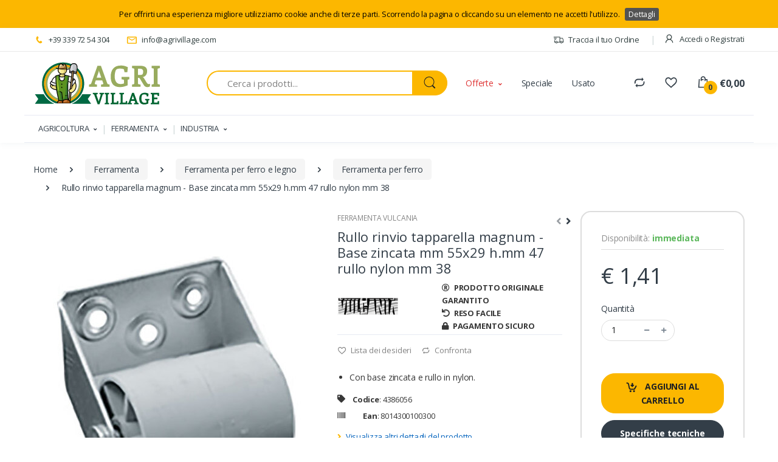

--- FILE ---
content_type: text/html; charset=UTF-8
request_url: https://www.agrivillage.com/rullo-rinvio-tapparella-magnum-base-zincata-mm-55x29-h-mm-47-rullo-nylon-mm-38-4386056-P114837.htm
body_size: 21478
content:
  
  




<!DOCTYPE html>
<html lang="it">
    <head>

    <meta itemprop="name" content="Rullo  rinvio  tapparella  magnum - Base  zincata  mm  55x29  h.mm  47  rullo  nylon  mm  38 4386056">
    <meta itemprop="description" content="Miglior prezzo: Rullo  rinvio  tapparella  magnum - Base  zincata  mm  55x29  h.mm  47  rullo  nylon  mm  38 4386056 in vendita online, approfitta della promozione pensata per te.">
    <meta itemprop="image" content="/assets/img/logo.png">

            <link rel="canonical" href="https://www.agrivillage.com/rullo-rinvio-tapparella-magnum-base-zincata-mm-55x29-h-mm-47-rullo-nylon-mm-38-4386056-P114837.htm">
    
    <script type="application/ld+json">
            {
            "@context": "http://schema.org",
            "@type": "Product",
            "sku": "4386056",
            "name": "Rullo  rinvio  tapparella  magnum - Base  zincata  mm  55x29  h.mm  47  rullo  nylon  mm  38 4386056",
                "image": ["https://www.agrivillage.com/assets/img/products/4386056.jpg"],
                "description": "Con base zincata e rullo in nylon.",
            "url": "https://www.agrivillage.com/rullo-rinvio-tapparella-magnum-base-zincata-mm-55x29-h-mm-47-rullo-nylon-mm-38-4386056-P114837.htm",
            "gtin13" : "8014300100300",
                "mpn": "4386056",
            "brand": {
                "@type": "Brand",
                "name": "Vulcania",
                "logo": "'https://www.agrivillage.com/assets/img/brands/Vulcania.png"
            },
            
            "offers" : {
                "@type" : "Offer",
                "priceValidUntil" : "2026-02-21",
                "url" : "https://www.agrivillage.com/rullo-rinvio-tapparella-magnum-base-zincata-mm-55x29-h-mm-47-rullo-nylon-mm-38-4386056-P114837.htm",
                "price" : "1.41",
                "priceCurrency" : "EUR",
                "availability" : "https://schema.org/InStock",
                "itemCondition": "https://schema.org/NewCondition",
                "seller": {
                "@type": "Organization",
                "name": "Agrivillage"
                }
            }
            }

        </script>

          
  <!-- Google Tag Manager -->
    <script>(function(w,d,s,l,i){w[l]=w[l]||[];w[l].push({'gtm.start':
    new Date().getTime(),event:'gtm.js'});var f=d.getElementsByTagName(s)[0],
    j=d.createElement(s),dl=l!='dataLayer'?'&l='+l:'';j.async=true;j.src=
    'https://www.googletagmanager.com/gtm.js?id='+i+dl;f.parentNode.insertBefore(j,f);
    })(window,document,'script','dataLayer','GTM-K4QCL2W');</script>
    <!-- End Google Tag Manager -->

    <!-- Global site tag (gtag.js) - Google Ads: 409568541 --> 
    
    <script async src="https://www.googletagmanager.com/gtag/js?id=AW-350448534"></script> 
    <script> window.dataLayer = window.dataLayer || []; function gtag(){dataLayer.push(arguments);} gtag('js', new Date()); gtag('config', 'AW-350448534');

    </script>
    <!-- Global site tag (gtag.js) - Google Analytics -->
    <script async src="https://www.googletagmanager.com/gtag/js?id=UA-195398575-1"></script>
    <script>
    window.dataLayer = window.dataLayer || [];
    function gtag(){dataLayer.push(arguments);}
    gtag('js', new Date()); 

    gtag('config', 'UA-195398575-1');
    </script>
    
    <!--
    <script>(function(w,d,t,r,u){var f,n,i;w[u]=w[u]||[],f=function(){var o={ti:"17556791"};o.q=w[u],w[u]=new UET(o),w[u].push("pageLoad")},n=d.createElement(t),n.src=r,n.async=1,n.onload=n.onreadystatechange=function(){var s=this.readyState;s&&s!=="loaded"&&s!=="complete"||(f(),n.onload=n.onreadystatechange=null)},i=d.getElementsByTagName(t)[0],i.parentNode.insertBefore(n,i)})(window,document,"script","//bat.bing.com/bat.js","uetq");</script>
    -->

                
        <title>Rullo  rinvio  tapparella  magnum - Base  zincata  mm  55x29  h.mm  47  rullo  nylon  mm  38 4386056</title>

        <!-- Required Meta Tags Always Come First -->
        <meta charset="utf-8">
        <meta name="viewport" content="width=device-width, initial-scale=1, shrink-to-fit=no">

        <!-- Favicon -->
        <link rel="apple-touch-icon" sizes="180x180" href="assets/img/favicon/apple-touch-icon.png">
        <link rel="icon" type="image/png" sizes="32x32" href="assets/img/favicon/favicon-32x32.png">
        <link rel="icon" type="image/png" sizes="16x16" href="assets/img/favicon/favicon-16x16.png">
        <link rel="manifest" href="assets/img/favicon/site.webmanifest">
        <link rel="mask-icon" href="/safari-pinned-tab.svg" color="#cc3333">
        <meta name="msapplication-TileColor" content="#603cba">
        <meta name="theme-color" content="#ffffff">

      
        <!-- Google Fonts -->
        <link href="https://fonts.googleapis.com/css?family=Open+Sans:300,300i,400,400i,600,600i,700,700i,800,800i&display=swap" rel="stylesheet">

        <!-- CSS Implementing Plugins -->
        <link rel="stylesheet" href="assets/vendor/font-awesome/css/fontawesome-all.min.css">
        <link rel="stylesheet" href="assets/css/font-electro.css">
        
        <link rel="stylesheet" href="assets/vendor/animate.css/animate.min.css">
        <link rel="stylesheet" href="assets/vendor/hs-megamenu/src/hs.megamenu.css">
        <link rel="stylesheet" href="assets/vendor/malihu-custom-scrollbar-plugin/jquery.mCustomScrollbar.css">
        <link rel="stylesheet" href="assets/vendor/fancybox/jquery.fancybox.css">
        <link rel="stylesheet" href="assets/vendor/slick-carousel/slick/slick.css">
        <link rel="stylesheet" href="assets/vendor/bootstrap-select/dist/css/bootstrap-select.min.css">

        
        <link rel="stylesheet" href="assets/css/theme.css">
        
        

        
<link rel="stylesheet" href="assets/js/module/toastr/toastr.min.css">
<link rel="stylesheet" href="assets/js/module/easyzoom/easyzoom.css">
<link rel="stylesheet" href="assets/js/module/sweetalert2/sweetalert2.css">
<link rel="stylesheet" href="assets/vendor/cookiebar/jquery.cookiebar.css">



                <!-- Start of agrivillage7017 Zendesk Widget script -->
<!--<script id="ze-snippet" src="https://static.zdassets.com/ekr/snippet.js?key=0721fcf1-84ec-4e7e-b7e4-7f87893c33bb"> </script>-->
<!-- End of agrivillage7017 Zendesk Widget script -->


<!-- Hotjar Tracking Code for https://www.agrivillage.com -->
    
<script>
    (function(h,o,t,j,a,r){
        h.hj=h.hj||function(){(h.hj.q=h.hj.q||[]).push(arguments)};
        h._hjSettings={hjid:2369377,hjsv:6};
        a=o.getElementsByTagName('head')[0];
        r=o.createElement('script');r.async=1;
        r.src=t+h._hjSettings.hjid+j+h._hjSettings.hjsv;
        a.appendChild(r);
    })(window,document,'https://static.hotjar.com/c/hotjar-','.js?sv=');
</script>
        
        <script>
            gtag('event', 'page_view', {
                ecomm_pagetype: 'product',
                ecomm_prodid: '114837',
                ecomm_totalvalue: 1.41,
                ecomm_category: 'Ferramenta'
            });
        </script>
        
    </head>

    <body>

        <!-- Google Tag Manager (noscript) -->
<noscript><iframe src="https://www.googletagmanager.com/ns.html?id=GTM-K4QCL2W"
height="0" width="0" style="display:none;visibility:hidden"></iframe></noscript>
<!-- End Google Tag Manager (noscript) -->        <!-- ========== HEADER ========== -->

        <header id="header" class="u-header u-header-left-aligned-nav">
        
            <div class="u-header__section">
                <!-- Topbar -->
                <div class="u-header-topbar py-2 d-none d-xl-block" id="top-bar">
                
                    <div class="container" >
                        <div class="d-flex align-items-center">
                            <div class="topbar-left">
                                <ul class="list-inline mb-0">
                                    <li class="list-inline-item u-header-topbar__nav-item u-header-topbar__nav-item-no-border mr-0">
                                        <a href="tel:+393397254304" class="u-header-topbar__nav-link"><i class="ec ec-phone text-primary mr-1"></i> +39 339 72 54 304</a>
                                    </li>
                                    <li class="list-inline-item u-header-topbar__nav-item u-header-topbar__nav-item-no-border">
                                        <a href="mailto:info@agrivillage.com.com" class="u-header-topbar__nav-link"><i class="ec ec-mail text-primary mr-1"></i> info@agrivillage.com</a>
                                    </li>
                                </ul>

                                
                            </div>
                            <div class="topbar-right ml-auto">
                                <ul class="list-inline mb-0">
                                    
                                    <li class="list-inline-item mr-0 u-header-topbar__nav-item u-header-topbar__nav-item-border">
                                        <a href="#" class="u-header-topbar__nav-link"><i class="ec ec-transport mr-1"></i> Traccia il tuo Ordine</a>
                                    </li>

                                    

                                    <li class="list-inline-item mr-0 u-header-topbar__nav-item u-header-topbar__nav-item-border u-header-topbar__nav-item-no-border u-header-topbar__nav-item-border-single">
                                        <div class="d-flex align-items-center">
                                            <!-- Menu Utente -->
                                            <div class="position-relative">
                                                <a id="MenuUtenteDropdownInvoker" class="dropdown-nav-link  d-flex align-items-center u-header-topbar__nav-link font-weight-normal" href="login.php" role="button"
                                                    aria-controls="languageDropdown"
                                                    aria-haspopup="true"
                                                    aria-expanded="false"
                                                    data-unfold-event="hover"
                                                    data-unfold-target="#MenuUtenteDropdown"
                                                    data-unfold-type="css-animation"
                                                    data-unfold-duration="300"
                                                    data-unfold-delay="300"
                                                    data-unfold-hide-on-scroll="true"
                                                    data-unfold-animation-in="slideInUp"
                                                    data-unfold-animation-out="fadeOut">

                                                        <span class="d-none d-sm-inline-flex align-items-center" ><i class="ec ec-user mr-2"></i>Accedi o Registrati</span>                                                                
                                                    
                                                </a>
                                                
                                                
                                                
                                            </div>
                                            <!-- Menu Utente -->
                                        </div>
                                    </li>
                                    



                                   
                                </ul>
                            </div>
                        </div>
                    </div>
                </div>
                <!-- End Topbar -->

             

                <!-- Logo-Search-header-icons -->
                
                <div class="py-2 py-xl-3 bg-white-down-lg" >
                    <div class="container my-0dot5 my-xl-0">
                        <div class="row align-items-center">
                            <!-- Logo-offcanvas-menu -->
                            <div class="col-auto">
                                <!-- Nav -->
                                <nav class="navbar navbar-expand u-header__navbar py-0 justify-content-xl-between max-width-270 min-width-270">
                                    <!-- Logo -->
                                    <a class="order-1 order-xl-0 navbar-brand u-header__navbar-brand u-header__navbar-brand-center" href="index.php" >
                                      
                                        <img  src="assets/img/logo.svg" style="min-width:140%;">
                                     
                                    </a>
                                    <!-- End Logo -->

                                    <!-- Fullscreen Toggle Button -->
                                    <div class="d-block d-sm-none">
                                        <button id="sidebarHeaderInvokerMenu" type="button" class="navbar-toggler d-block btn u-hamburger mr-3 mr-xl-0"
                                            aria-controls="sidebarHeader"
                                            aria-haspopup="true"
                                            aria-expanded="false"
                                            data-unfold-event="click"
                                            data-unfold-hide-on-scroll="false"
                                            data-unfold-target="#sidebarHeader1"
                                            data-unfold-type="css-animation"
                                            data-unfold-animation-in="fadeInLeft"
                                            data-unfold-animation-out="fadeOutLeft"
                                            data-unfold-duration="500">
                                            <span id="hamburgerTriggerMenu" class="u-hamburger__box">
                                                <span class="u-hamburger__inner"></span>
                                            </span>
                                        </button>
                                    </div>
                                    <!-- End Fullscreen Toggle Button -->
                                </nav>
                                <!-- End Nav -->

                                <!-- ========== HEADER SIDEBAR ========== -->
                                <div id="menu_box_mobile" class="bg-white">
                                    
<aside id="sidebarHeader1" class="u-sidebar u-sidebar--left" aria-labelledby="sidebarHeaderInvokerMenu">
    <div class="u-sidebar__scroller">
        <div class="u-sidebar__container">
            <div class="u-header-sidebar__footer-offset pb-0">
                <!-- Toggle Button -->
                <div class="position-absolute top-0 right-0 z-index-2 pt-4 pr-7">
                    <button type="button" class="close ml-auto"
                        aria-controls="sidebarHeader"
                        aria-haspopup="true"
                        aria-expanded="false"
                        data-unfold-event="click"
                        data-unfold-hide-on-scroll="false"
                        data-unfold-target="#sidebarHeader1"
                        data-unfold-type="css-animation"
                        data-unfold-animation-in="fadeInLeft"
                        data-unfold-animation-out="fadeOutLeft"
                        data-unfold-duration="500">
                        <span aria-hidden="true"><i class="ec ec-close-remove text-gray-90 font-size-20"></i></span>
                    </button>
                </div>
                <!-- End Toggle Button -->

                <!-- Content -->
                <div class="js-scrollbar u-sidebar__body">
                    <div id="headerSidebarContent" class="u-sidebar__content u-header-sidebar__content">
                        <!-- Logo -->
                        <a class="d-flex ml-0 navbar-brand u-header__navbar-brand u-header__navbar-brand-vertical" href="index.php" aria-label="Electro">

                            <img  src="assets/img/logo.svg" style="min-width:180px" alt="agrivillage">
                        
                         </a>
                        <!-- End Logo -->

                        <!-- List -->
                        <ul id="headerSidebarList" class="u-header-collapse__nav">
                            
                        
                                
                                    <li class="u-has-submenu u-header-collapse__submenu">
                                        <a class="u-header-collapse__nav-link u-header-collapse__nav-pointer" href="javascript:;" role="button" data-toggle="collapse" aria-expanded="false" aria-controls="headerSidebarHomeCollapse1" data-target="#headerSidebarHomeCollapse1">
                                            AGRICOLTURA
                                        </a>

                                        <div id="headerSidebarHomeCollapse1" class="collapse" data-parent="#headerSidebarContent">
                                        <ul id="headerSidebarHomeMenu" class="u-header-collapse__nav-list">
                                
                                

                                        <li><span class="u-header-collapse__submenu-nav-link"><b></b></span></li>

                                    

                                            <li><a class="u-header-collapse__submenu-nav-link" href="agricoltura-e-giardinaggio-T32527C38394.htm">Agricoltura e giardinaggio</a></li>                                   
                                        
                                        

                                            <li><a class="u-header-collapse__submenu-nav-link" href="alberi-cardanici-e-componenti-T32527C4688.htm">Alberi cardanici e componenti</a></li>                                   
                                        
                                        

                                            <li><a class="u-header-collapse__submenu-nav-link" href="antinfortunistica-T32527C4689.htm">Antinfortunistica</a></li>                                   
                                        
                                        

                                            <li><a class="u-header-collapse__submenu-nav-link" href="attacchi-a-tre-punti-e-ricambi-T32527C4693.htm">Attacchi a tre punti e ricambi</a></li>                                   
                                        
                                        

                                            <li><a class="u-header-collapse__submenu-nav-link" href="attrezzatura-da-officina-T32527C4694.htm">Attrezzatura da officina</a></li>                                   
                                        
                                        

                                            <li><a class="u-header-collapse__submenu-nav-link" href="componenti-per-rimorchi-e-carribotte-T32527C4710.htm">Componenti per rimorchi e carribotte</a></li>                                   
                                        
                                        

                                            <li><a class="u-header-collapse__submenu-nav-link" href="irrorazione,-diserbo-e-irrigazione-T32527C4755.htm">Irrorazione, Diserbo e Irrigazione</a></li>                                   
                                        
                                        

                                            <li><a class="u-header-collapse__submenu-nav-link" href="lavorazione-del-suolo-T32527C4764.htm">Lavorazione del suolo</a></li>                                   
                                        
                                        

                                            <li><a class="u-header-collapse__submenu-nav-link" href="materiale-elettrico-e-fanaleria-T32527C4774.htm">Materiale elettrico e fanaleria</a></li>                                   
                                        
                                        

                                            <li><a class="u-header-collapse__submenu-nav-link" href="ricambi-per-falciatrici-e-mietitrebbie-T32527C4821.htm">Ricambi per falciatrici e mietitrebbie</a></li>                                   
                                        
                                        

                                            <li><a class="u-header-collapse__submenu-nav-link" href="ricambi-trattori-e-piccoli-motori-T32527C4824.htm">Ricambi Trattori e piccoli motori</a></li>                                   
                                        
                                        

                                        <li><span class="u-header-collapse__submenu-nav-link"><b></b></span></li>

                                    

                                            <li><a class="u-header-collapse__submenu-nav-link" href="sedili,-volanti,-ruote--e-componenti-vari-T32527C4834.htm">Sedili, volanti, ruote  e componenti vari</a></li>                                   
                                        
                                        

                                            <li><a class="u-header-collapse__submenu-nav-link" href="zootecnia-T32527C38395.htm">Zootecnia</a></li>                                   
                                        
                                        
                                        </ul>
                                    </div>
                                </li>
                            
                                
                                    <li class="u-has-submenu u-header-collapse__submenu">
                                        <a class="u-header-collapse__nav-link u-header-collapse__nav-pointer" href="javascript:;" role="button" data-toggle="collapse" aria-expanded="false" aria-controls="headerSidebarHomeCollapse2" data-target="#headerSidebarHomeCollapse2">
                                            FERRAMENTA
                                        </a>

                                        <div id="headerSidebarHomeCollapse2" class="collapse" data-parent="#headerSidebarContent">
                                        <ul id="headerSidebarHomeMenu" class="u-header-collapse__nav-list">
                                
                                

                                        <li><span class="u-header-collapse__submenu-nav-link"><b></b></span></li>

                                    

                                            <li><a class="u-header-collapse__submenu-nav-link" href="aerazione-T38833C32831S38835.htm">Aerazione</a></li>                                   
                                        
                                        

                                            <li><a class="u-header-collapse__submenu-nav-link" href="arredo-bagno-T38833C4705S38836.htm">Arredo bagno</a></li>                                   
                                        
                                        

                                            <li><a class="u-header-collapse__submenu-nav-link" href="arredo-casa-T38833C4705S38837.htm">Arredo casa</a></li>                                   
                                        
                                        

                                            <li><a class="u-header-collapse__submenu-nav-link" href="attrezzature-T38833C32830S38840.htm">Attrezzature</a></li>                                   
                                        
                                        

                                            <li><a class="u-header-collapse__submenu-nav-link" href="auto,-moto-e-bici-T38833C32835S38841.htm">Auto, moto e bici</a></li>                                   
                                        
                                        

                                            <li><a class="u-header-collapse__submenu-nav-link" href="camping-T38833C4705S33164.htm">Camping</a></li>                                   
                                        
                                        

                                            <li><a class="u-header-collapse__submenu-nav-link" href="casellari-e-civici-T38833C4729S38844.htm">Casellari e civici</a></li>                                   
                                        
                                        

                                            <li><a class="u-header-collapse__submenu-nav-link" href="chimici-T38833C32830S33168.htm">Chimici</a></li>                                   
                                        
                                        

                                            <li><a class="u-header-collapse__submenu-nav-link" href="chiodi-T38833C38396S33169.htm">Chiodi</a></li>                                   
                                        
                                        

                                            <li><a class="u-header-collapse__submenu-nav-link" href="collanti-e-sigillanti-T38833C32830S38846.htm">Collanti e sigillanti</a></li>                                   
                                        
                                        

                                            <li><a class="u-header-collapse__submenu-nav-link" href="condizionamento-T38833C32831S33171.htm">Condizionamento</a></li>                                   
                                        
                                        

                                        <li><span class="u-header-collapse__submenu-nav-link"><b></b></span></li>

                                    

                                            <li><a class="u-header-collapse__submenu-nav-link" href="coperture-T38833C38396S33172.htm">Coperture</a></li>                                   
                                        
                                        

                                            <li><a class="u-header-collapse__submenu-nav-link" href="corde,-funi-e-catene-T38833C4729S38848.htm">Corde, funi e catene</a></li>                                   
                                        
                                        

                                            <li><a class="u-header-collapse__submenu-nav-link" href="cucina-T38833C4705S33174.htm">Cucina</a></li>                                   
                                        
                                        

                                            <li><a class="u-header-collapse__submenu-nav-link" href="ferramenta-T38833C4729S38853.htm">Ferramenta</a></li>                                   
                                        
                                        

                                            <li><a class="u-header-collapse__submenu-nav-link" href="ferramenta-per-ferro-e-legno-T38833C4729S38854.htm">Ferramenta per ferro e legno</a></li>                                   
                                        
                                        

                                            <li><a class="u-header-collapse__submenu-nav-link" href="fili-T38833C38396S33177.htm">Fili</a></li>                                   
                                        
                                        

                                            <li><a class="u-header-collapse__submenu-nav-link" href="fissaggi-T38833C4729S33178.htm">Fissaggi</a></li>                                   
                                        
                                        

                                            <li><a class="u-header-collapse__submenu-nav-link" href="giocattoli-T38833C4729S43674.htm">Giocattoli</a></li>                                   
                                        
                                        

                                            <li><a class="u-header-collapse__submenu-nav-link" href="giunzioni-T38833C4729S33180.htm">Giunzioni</a></li>                                   
                                        
                                        

                                            <li><a class="u-header-collapse__submenu-nav-link" href="idraulica-sanitaria-T38833C32831S38858.htm">Idraulica sanitaria</a></li>                                   
                                        
                                        

                                            <li><a class="u-header-collapse__submenu-nav-link" href="igiene-e-pulizia-T38833C4705S38859.htm">Igiene e pulizia</a></li>                                   
                                        
                                        

                                            <li><a class="u-header-collapse__submenu-nav-link" href="materiale-elettrico-T38833C4729S38155.htm">Materiale Elettrico</a></li>                                   
                                        
                                        

                                        <li><span class="u-header-collapse__submenu-nav-link"><b></b></span></li>

                                    

                                            <li><a class="u-header-collapse__submenu-nav-link" href="ombreggiamento-T38833C38396S33194.htm">Ombreggiamento</a></li>                                   
                                        
                                        

                                            <li><a class="u-header-collapse__submenu-nav-link" href="pet-T38833C38395S38157.htm">Pet</a></li>                                   
                                        
                                        

                                            <li><a class="u-header-collapse__submenu-nav-link" href="pompaggio-e-stoccaggio-acqua-T38833C32831S38872.htm">Pompaggio e stoccaggio acqua</a></li>                                   
                                        
                                        

                                            <li><a class="u-header-collapse__submenu-nav-link" href="protezione-T38833C4689S27785.htm">Protezione</a></li>                                   
                                        
                                        

                                            <li><a class="u-header-collapse__submenu-nav-link" href="recinzioni-civili-T38833C38396S38879.htm">Recinzioni civili</a></li>                                   
                                        
                                        

                                            <li><a class="u-header-collapse__submenu-nav-link" href="recinzioni-zootecniche-T38833C38396S38880.htm">Recinzioni zootecniche</a></li>                                   
                                        
                                        

                                            <li><a class="u-header-collapse__submenu-nav-link" href="riscaldamento-T38833C4705S33202.htm">Riscaldamento</a></li>                                   
                                        
                                        

                                            <li><a class="u-header-collapse__submenu-nav-link" href="rivestimenti-T38833C4705S33203.htm">Rivestimenti</a></li>                                   
                                        
                                        

                                            <li><a class="u-header-collapse__submenu-nav-link" href="sicurezza-e-serrature-T38833C4729S38884.htm">Sicurezza e serrature</a></li>                                   
                                        
                                        

                                            <li><a class="u-header-collapse__submenu-nav-link" href="stigliature-e-arredi-murali-T38833C4729S38885.htm">Stigliature e arredi murali</a></li>                                   
                                        
                                        

                                            <li><a class="u-header-collapse__submenu-nav-link" href="stuccatura-e-verniciatura-T38833C32830S38887.htm">Stuccatura e verniciatura</a></li>                                   
                                        
                                        

                                            <li><a class="u-header-collapse__submenu-nav-link" href="tagliare,-fissare-e-misurare-T38833C32835S38888.htm">Tagliare, fissare e misurare</a></li>                                   
                                        
                                        

                                        <li><span class="u-header-collapse__submenu-nav-link"><b></b></span></li>

                                    

                                            <li><a class="u-header-collapse__submenu-nav-link" href="tendaggi-e-zanzariere-T38833C4729S38890.htm">Tendaggi e zanzariere</a></li>                                   
                                        
                                        

                                            <li><a class="u-header-collapse__submenu-nav-link" href="termoidraulica-T38833C32831S33215.htm">Termoidraulica</a></li>                                   
                                        
                                        

                                            <li><a class="u-header-collapse__submenu-nav-link" href="ufficio,-nastri-e-imballaggi-T38833C32830S38893.htm">Ufficio, nastri e imballaggi</a></li>                                   
                                        
                                        

                                            <li><a class="u-header-collapse__submenu-nav-link" href="utensileria-elettrica-T38833C32835S38896.htm">Utensileria elettrica</a></li>                                   
                                        
                                        

                                            <li><a class="u-header-collapse__submenu-nav-link" href="utensileria-manuale-T38833C32835S38897.htm">Utensileria manuale</a></li>                                   
                                        
                                        

                                            <li><a class="u-header-collapse__submenu-nav-link" href="viteria-e-bulloneria-T38833C4729S38900.htm">Viteria e bulloneria</a></li>                                   
                                        
                                        

                                            <li><a class="u-header-collapse__submenu-nav-link" href="zootecnia-T38833C38395S33195.htm">Zootecnia</a></li>                                   
                                        
                                        
                                        </ul>
                                    </div>
                                </li>
                            
                                
                                    <li class="u-has-submenu u-header-collapse__submenu">
                                        <a class="u-header-collapse__nav-link u-header-collapse__nav-pointer" href="javascript:;" role="button" data-toggle="collapse" aria-expanded="false" aria-controls="headerSidebarHomeCollapse3" data-target="#headerSidebarHomeCollapse3">
                                            INDUSTRIA
                                        </a>

                                        <div id="headerSidebarHomeCollapse3" class="collapse" data-parent="#headerSidebarContent">
                                        <ul id="headerSidebarHomeMenu" class="u-header-collapse__nav-list">
                                
                                

                                        <li><span class="u-header-collapse__submenu-nav-link"><b></b></span></li>

                                    

                                            <li><a class="u-header-collapse__submenu-nav-link" href="deviatori-T38834C4709S38849.htm">Deviatori</a></li>                                   
                                        
                                        

                                            <li><a class="u-header-collapse__submenu-nav-link" href="distributori-monoblocco-T38834C4709S38850.htm">Distributori monoblocco</a></li>                                   
                                        
                                        

                                            <li><a class="u-header-collapse__submenu-nav-link" href="elettrodistributori-ed-elettrovalvole-T38834C4709S38851.htm">Elettrodistributori ed elettrovalvole</a></li>                                   
                                        
                                        

                                            <li><a class="u-header-collapse__submenu-nav-link" href="idroguide-T38834C4709S27839.htm">Idroguide</a></li>                                   
                                        
                                        

                                            <li><a class="u-header-collapse__submenu-nav-link" href="macchine-per-la-lavorazione-del-tubo-T38834C4709S27853.htm">Macchine per la lavorazione del tubo</a></li>                                   
                                        
                                        

                                            <li><a class="u-header-collapse__submenu-nav-link" href="martinetti-idraulici-e-cilindri-T38834C4709S27855.htm">Martinetti idraulici e cilindri</a></li>                                   
                                        
                                        

                                            <li><a class="u-header-collapse__submenu-nav-link" href="motori-orbitali-e-riduttori-T38834C4709S43675.htm">Motori orbitali e riduttori</a></li>                                   
                                        
                                        

                                            <li><a class="u-header-collapse__submenu-nav-link" href="pompe-ad-ingranaggi,-motori-e-accessori-T38834C4709S38873.htm">Pompe ad ingranaggi, motori e accessori</a></li>                                   
                                        
                                        

                                            <li><a class="u-header-collapse__submenu-nav-link" href="raccordi,-adattatori-e-innesti-rapidi-oleodinamici-T38834C4709S38878.htm">Raccordi, adattatori e innesti rapidi oleodinamici</a></li>                                   
                                        
                                        

                                            <li><a class="u-header-collapse__submenu-nav-link" href="rotatori-e-pinze-T38834C4709S38882.htm">Rotatori e pinze</a></li>                                   
                                        
                                        

                                            <li><a class="u-header-collapse__submenu-nav-link" href="tubo-oleodinamico-T38834C4709S32619.htm">Tubo oleodinamico</a></li>                                   
                                        
                                        

                                        <li><span class="u-header-collapse__submenu-nav-link"><b></b></span></li>

                                    

                                            <li><a class="u-header-collapse__submenu-nav-link" href="valvole-oleodinamiche-T38834C4709S38898.htm">Valvole oleodinamiche</a></li>                                   
                                        
                                        
                                        </ul>
                                    </div>
                                </li>
                            
                            
                                   
                            
                        </ul>
                        <!-- End List -->
                    </div>
                </div>
                <!-- End Content -->
            </div>
        </div>
    </div>
</aside>                                </div>
                                <!-- ========== END HEADER SIDEBAR ========== -->
                            </div>
                            <!-- End Logo-offcanvas-menu -->
                            <!-- Search Bar -->
                            <div class="col pl-0 d-none d-xl-block">
                                <form class="js-focus-state">
                                    <label class="sr-only" for="searchproduct">Ricerca</label>
                                    <div class="input-group">
                                        <input type="text" class="form-control py-2 pl-5 font-size-15 border-right-0 height-40 border-width-2 rounded-left-pill border-primary" id="searchproduct-item" placeholder="Cerca i prodotti..." aria-label="Search for Products" aria-describedby="searchProduct1" required autocomplete="off">
                                        
                                        <div class="input-group-append">
                                            <button class="btn btn-primary height-40 py-2 px-3 rounded-right-pill" type="button" id="searchProduct1">
                                                <span class="ec ec-search font-size-24"></span>
                                            </button>
                                        </div>
                                        
                                    </div>
                                    <div id ="display" style="position:absolute;width:150%"></div>
                                </form>
                            </div>
                            
                            
                            <!-- End Search Bar -->
                            <div class="col-md-auto position-static d-none d-xl-block">
                                <div class="secondary-menu v1">
                                    <!-- Nav -->
                                    <nav class="js-mega-menu navbar navbar-expand-md u-header__navbar u-header__navbar--no-space position-static hs-menu-initialized hs-menu-horizontal">
                                        
                                        <!-- Navigation -->
                                        
                                        <div id="navBar" class="collapse navbar-collapse u-header__navbar-collapse">
                                            <ul class="navbar-nav u-header__navbar-nav">
                                                <!-- Home -->
                                                <li class="nav-item hs-has-sub-menu u-header__nav-item" data-event="hover" data-animation-in="slideInUp" data-animation-out="fadeOut">
                                                    <a id="HomeMegaMenu" class="nav-link u-header__nav-link u-header__nav-link-toggle text-sale" href="javascript:;" aria-haspopup="true" aria-expanded="false" aria-labelledby="HomeSubMenu">Offerte</a>

                                                    <!-- Home - Submenu -->
                                                    <ul id="HomeSubMenu" class="hs-sub-menu u-header__sub-menu animated fadeOut" aria-labelledby="HomeMegaMenu" style="min-width: 230px; display: none;">
                                                        <li><a class="nav-link u-header__sub-menu-nav-link" href="irroratrice-a-spalla-16lt-batteria-al-piombo-da-12-v-ricaricabile-carcabatteria-incluso-93900-P70846.htm">Irroratrice a spalle</a></li>
                                                        <li><a class="nav-link u-header__sub-menu-nav-link" href="girofaro-a-led-12-24v-con-base-flessibile-63122-P67422.htm">Girofaro Led</a></li>
                                                        <li><a class="nav-link u-header__sub-menu-nav-link" href="filtro-olio-motore-lungo-adattabile-a-rif-1909101-02039-P66801.htm">Filtro Trattore Fiat</a></li>
                                                        <li><a class="nav-link u-header__sub-menu-nav-link" href="valvola-dosatrice-inoxbag-P98186.htm">Valvola dosatrice InoxBag</a></li>
                                                        <li><a class="nav-link u-header__sub-menu-nav-link" href="sedile-top-con-molleggio-meccanico-completo-di-braccioli-poggiatesta-e-regolazione-schienale-con-rivestimento-in-tessuto-nero-10551-P90088.htm">Sedile completo per trattore</a></li>
                                                    </ul>
                                                    <!-- End Home - Submenu -->
                                                </li>
                                                

                                                <li class="nav-item u-header__nav-item">
                                                    <a class="nav-link u-header__nav-link" href="#" aria-haspopup="true" aria-expanded="false" aria-labelledby="pagesSubMenu">Speciale</a>
                                                </li>
                                                <li class="nav-item u-header__nav-item">
                                                    <a class="nav-link u-header__nav-link" href="#" aria-haspopup="true" aria-expanded="false" aria-labelledby="blogSubMenu">Usato</a>
                                                </li>
                                                
                                            </ul>
                                        </div>
                                        <!-- End Navigation -->
                                    </nav>
                                    <!-- End Nav -->
                                </div>
                            </div>
                            <!-- Header Icons -->
                            <div class="col col-xl-auto text-right text-xl-left pl-0 pl-xl-3 position-static">
                                <div class="d-inline-flex">
                                    <ul class="d-flex list-unstyled mb-0 align-items-center">
                                        <!-- Search -->
                                        <li class="col d-xl-none px-2 px-sm-3 position-static">
                                            <a id="searchClassicInvoker" class="font-size-22 text-gray-90 text-lh-1 btn-text-secondary" href="javascript:;" role="button"
                                                data-toggle="tooltip"
                                                data-placement="top"
                                                title="Search"
                                                aria-controls="searchClassic"
                                                aria-haspopup="true"
                                                aria-expanded="false"
                                                data-unfold-target="#searchClassic"
                                                data-unfold-type="css-animation"
                                                data-unfold-duration="300"
                                                data-unfold-delay="300"
                                                data-unfold-hide-on-scroll="true"
                                                data-unfold-animation-in="slideInUp"
                                                data-unfold-animation-out="fadeOut">
                                                <span class="ec ec-search"></span>
                                            </a>

                                            <!-- Input -->
                                            <div id="searchClassic" class="dropdown-menu dropdown-unfold dropdown-menu-right left-0 mx-2 mr-3" aria-labelledby="searchClassicInvoker">
                                                <form class="js-focus-state input-group px-3">
                                                    <input class="form-control" type="search" id="searchproduct-item-mobile" placeholder="Cerca i prodotti...">
                                                    <div class="input-group-append">
                                                        <button class="btn btn-primary px-3" type="button" id="searchProductMobile"><i class="font-size-18 ec ec-search"></i></button>
                                                    </div>
                                                </form>
                                                <div id ="display-mobile"></div>
                                            </div>
                                            <!-- End Input -->
                                        </li>
                                        <!-- End Search -->
                                        <li class="col d-none d-xl-block">
                                            <a href="compare.php" class="text-gray-90" data-toggle="tooltip" data-placement="top" title="Confronta"><i class="font-size-22 ec ec-compare"></i>
                                    
                                            <div id="compareCircle" class="hidden">
                                                <span class="bg-lg-down-black width-22 height-22 bg-primary position-absolute d-flex align-items-center justify-content-center rounded-circle left-12 top-8 font-weight-bold font-size-12"  id="compareTotalProduct">
                                                    0                                                </span>
                                            </div>
                                            </a>
                                        </li>
                                        
                                        <li class="col d-none d-xl-block">
                                            <a href="wishlist.php" class="text-gray-90" data-toggle="tooltip" data-placement="top" title="Lista dei Desideri"><i class="font-size-22 ec ec-favorites"></i>
                                                <div id="whishlistCircle" class="hidden">
                                                    <span class="bg-lg-down-black width-22 height-22 bg-primary position-absolute d-flex align-items-center justify-content-center rounded-circle left-12 top-8 font-weight-bold font-size-12" id="whishlistTotalProduct">
                                                        0                                                    </span>
                                                </div>
                                            </a>
                                        </li>

                                        <li class="col d-xl-none px-2 px-sm-3"><a href="login.php" class="text-gray-90" data-toggle="tooltip" data-placement="top" title="Registrati"><i class="font-size-22 ec ec-user"></i></a></li>
                                        <li class="col pr-xl-0 px-2 px-sm-3 d-xl-none">
                                            <a href="cart.php" class="text-gray-90 position-relative d-flex" >
                                            <i class="font-size-22 ec ec-shopping-bag"></i>
                                                <span class="bg-lg-down-black width-22 height-22 bg-primary position-absolute d-flex align-items-center justify-content-center rounded-circle left-12 top-8 font-weight-bold font-size-12" id="cartTotalProducts1">0</span>
                                                <span class="d-none d-xl-block font-weight-bold font-size-16 text-gray-90 ml-3" id="cartTotalValue1">€0,00</span>
                                            </a>
                                        </li>
                                        <li class="col pr-xl-0 px-2 px-sm-3 d-none d-xl-block">
                                            <div id="basicDropdownHoverInvoker" class="text-gray-90 position-relative d-flex" 
                                                aria-controls="basicDropdownHover"
                                                aria-haspopup="true"
                                                aria-expanded="false"
                                                data-unfold-event="hover"
                                                data-unfold-target="#basicDropdownHover"
                                                data-unfold-type="css-animation"
                                                data-unfold-duration="300"
                                                data-unfold-delay="300"
                                                data-unfold-hide-on-scroll="true"
                                                data-unfold-animation-in="slideInUp"
                                                data-unfold-animation-out="fadeOut">
                                                <a href="cart.php" class="text-gray-90 position-relative d-flex"><i class="font-size-22 ec ec-shopping-bag"></i></a>
                                                <span class="bg-lg-down-black width-22 height-22 bg-primary position-absolute d-flex align-items-center justify-content-center rounded-circle left-12 top-8 font-weight-bold font-size-12" id="cartTotalProducts2">0</span>
                                                <a href="cart.php" class="text-gray-90 position-relative d-flex"><span class="d-none d-xl-block font-weight-bold font-size-16 text-gray-90 ml-3" id="cartTotalValue2">€0,00</span></a>
                                            </div>
                                            
                                            <div id="basicDropdownHover" class="cart-dropdown dropdown-menu dropdown-unfold border-top border-top-primary mt-3 border-width-2 border-left-0 border-right-0 border-bottom-0 left-auto right-0" aria-labelledby="basicDropdownHoverInvoker" >
                                                
                                                
                                            </div>
                                        </li>
                                    </ul>
                                </div>
                            </div>
                            <!-- End Header Icons -->
                        </div>
                    </div>
                </div>

                <!-- End Logo-Search-header-icons -->
                
                <div id="menu_box" class="bg-white">
                    
 <!-- Primary-menu-wide -->
 <div class="container d-none d-xl-block border-top border-bottom pt-1 pb-1">
        <div class="secondary-menu flex-horizontal-center position-relative">
            <!-- Nav -->
            <nav class="js-mega-menu navbar navbar-expand-md u-header__navbar u-header__navbar--no-space position-static hs-menu-initialized hs-menu-horizontal">
                <!-- Navigation -->
                <div id="navBar" class="collapse navbar-collapse u-header__navbar-collapse">
                    <ul class="navbar-nav u-header__navbar-nav u-header__navbar-nav-divider flex-wrap">
                                       


            
                    <li class="nav-item hs-has-mega-menu u-header__nav-item"
                        data-event="hover"
                        data-animation-in="slideInUp"
                        data-animation-out="fadeOut"
                        data-position="left">
                        <a id="homeMegaMenu1" class="nav-link u-header__nav-link u-header__nav-link-toggle" href="javascript:;" aria-haspopup="true" aria-expanded="false">AGRICOLTURA</a>
                        <div class="hs-mega-menu w-100 u-header__sub-menu" aria-labelledby="homeMegaMenu1">
                        <div class="row u-header__mega-menu-wrapper">
                    

            <div class="col-md-3">
                    <span class="u-header__sub-menu-title"></span>
                    <ul class="u-header__sub-menu-nav-group mb-3">
                

                        <li><a href="agricoltura-e-giardinaggio-T32527C38394.htm" class="nav-link u-header__sub-menu-nav-link">Agricoltura e giardinaggio</a></li>
                                                            
                    
                    

                        <li><a href="alberi-cardanici-e-componenti-T32527C4688.htm" class="nav-link u-header__sub-menu-nav-link">Alberi cardanici e componenti</a></li>
                                                            
                    
                    

                        <li><a href="antinfortunistica-T32527C4689.htm" class="nav-link u-header__sub-menu-nav-link">Antinfortunistica</a></li>
                                                            
                    
                    

                        <li><a href="attacchi-a-tre-punti-e-ricambi-T32527C4693.htm" class="nav-link u-header__sub-menu-nav-link">Attacchi a tre punti e ricambi</a></li>
                                                            
                    
                    

                        <li><a href="attrezzatura-da-officina-T32527C4694.htm" class="nav-link u-header__sub-menu-nav-link">Attrezzatura da officina</a></li>
                                                            
                    
                    

                        <li><a href="componenti-per-rimorchi-e-carribotte-T32527C4710.htm" class="nav-link u-header__sub-menu-nav-link">Componenti per rimorchi e carribotte</a></li>
                                                            
                    
                    

                        <li><a href="irrorazione,-diserbo-e-irrigazione-T32527C4755.htm" class="nav-link u-header__sub-menu-nav-link">Irrorazione, Diserbo e Irrigazione</a></li>
                                                            
                    
                    

                        <li><a href="lavorazione-del-suolo-T32527C4764.htm" class="nav-link u-header__sub-menu-nav-link">Lavorazione del suolo</a></li>
                                                            
                    
                    

                        <li><a href="materiale-elettrico-e-fanaleria-T32527C4774.htm" class="nav-link u-header__sub-menu-nav-link">Materiale elettrico e fanaleria</a></li>
                                                            
                    
                    

                        <li><a href="ricambi-per-falciatrici-e-mietitrebbie-T32527C4821.htm" class="nav-link u-header__sub-menu-nav-link">Ricambi per falciatrici e mietitrebbie</a></li>
                                                            
                    
                    

                        <li><a href="ricambi-trattori-e-piccoli-motori-T32527C4824.htm" class="nav-link u-header__sub-menu-nav-link">Ricambi Trattori e piccoli motori</a></li>
                                                            
                    
                    
                    
                    </ul> 

                </div><div class="col-md-3">
                    <span class="u-header__sub-menu-title"></span>
                    <ul class="u-header__sub-menu-nav-group mb-3">
                

                        <li><a href="sedili,-volanti,-ruote--e-componenti-vari-T32527C4834.htm" class="nav-link u-header__sub-menu-nav-link">Sedili, volanti, ruote  e componenti vari</a></li>
                                                            
                    
                    

                        <li><a href="zootecnia-T32527C38395.htm" class="nav-link u-header__sub-menu-nav-link">Zootecnia</a></li>
                                                            
                    
                    
                    
                    </ul> 

                      </div>  </div></li>
            
                    <li class="nav-item hs-has-mega-menu u-header__nav-item"
                        data-event="hover"
                        data-animation-in="slideInUp"
                        data-animation-out="fadeOut"
                        data-position="left">
                        <a id="homeMegaMenu2" class="nav-link u-header__nav-link u-header__nav-link-toggle" href="javascript:;" aria-haspopup="true" aria-expanded="false">FERRAMENTA</a>
                        <div class="hs-mega-menu w-100 u-header__sub-menu" aria-labelledby="homeMegaMenu2">
                        <div class="row u-header__mega-menu-wrapper">
                    

            <div class="col-md-3">
                    <span class="u-header__sub-menu-title"></span>
                    <ul class="u-header__sub-menu-nav-group mb-3">
                

                        <li><a href="aerazione-T38833C32831S38835.htm" class="nav-link u-header__sub-menu-nav-link">Aerazione</a></li>
                                                            
                    
                    

                        <li><a href="arredo-bagno-T38833C4705S38836.htm" class="nav-link u-header__sub-menu-nav-link">Arredo bagno</a></li>
                                                            
                    
                    

                        <li><a href="arredo-casa-T38833C4705S38837.htm" class="nav-link u-header__sub-menu-nav-link">Arredo casa</a></li>
                                                            
                    
                    

                        <li><a href="attrezzature-T38833C32830S38840.htm" class="nav-link u-header__sub-menu-nav-link">Attrezzature</a></li>
                                                            
                    
                    

                        <li><a href="auto,-moto-e-bici-T38833C32835S38841.htm" class="nav-link u-header__sub-menu-nav-link">Auto, moto e bici</a></li>
                                                            
                    
                    

                        <li><a href="camping-T38833C4705S33164.htm" class="nav-link u-header__sub-menu-nav-link">Camping</a></li>
                                                            
                    
                    

                        <li><a href="casellari-e-civici-T38833C4729S38844.htm" class="nav-link u-header__sub-menu-nav-link">Casellari e civici</a></li>
                                                            
                    
                    

                        <li><a href="chimici-T38833C32830S33168.htm" class="nav-link u-header__sub-menu-nav-link">Chimici</a></li>
                                                            
                    
                    

                        <li><a href="chiodi-T38833C38396S33169.htm" class="nav-link u-header__sub-menu-nav-link">Chiodi</a></li>
                                                            
                    
                    

                        <li><a href="collanti-e-sigillanti-T38833C32830S38846.htm" class="nav-link u-header__sub-menu-nav-link">Collanti e sigillanti</a></li>
                                                            
                    
                    

                        <li><a href="condizionamento-T38833C32831S33171.htm" class="nav-link u-header__sub-menu-nav-link">Condizionamento</a></li>
                                                            
                    
                    
                    
                    </ul> 

                </div><div class="col-md-3">
                    <span class="u-header__sub-menu-title"></span>
                    <ul class="u-header__sub-menu-nav-group mb-3">
                

                        <li><a href="coperture-T38833C38396S33172.htm" class="nav-link u-header__sub-menu-nav-link">Coperture</a></li>
                                                            
                    
                    

                        <li><a href="corde,-funi-e-catene-T38833C4729S38848.htm" class="nav-link u-header__sub-menu-nav-link">Corde, funi e catene</a></li>
                                                            
                    
                    

                        <li><a href="cucina-T38833C4705S33174.htm" class="nav-link u-header__sub-menu-nav-link">Cucina</a></li>
                                                            
                    
                    

                        <li><a href="ferramenta-T38833C4729S38853.htm" class="nav-link u-header__sub-menu-nav-link">Ferramenta</a></li>
                                                            
                    
                    

                        <li><a href="ferramenta-per-ferro-e-legno-T38833C4729S38854.htm" class="nav-link u-header__sub-menu-nav-link">Ferramenta per ferro e legno</a></li>
                                                            
                    
                    

                        <li><a href="fili-T38833C38396S33177.htm" class="nav-link u-header__sub-menu-nav-link">Fili</a></li>
                                                            
                    
                    

                        <li><a href="fissaggi-T38833C4729S33178.htm" class="nav-link u-header__sub-menu-nav-link">Fissaggi</a></li>
                                                            
                    
                    

                        <li><a href="giocattoli-T38833C4729S43674.htm" class="nav-link u-header__sub-menu-nav-link">Giocattoli</a></li>
                                                            
                    
                    

                        <li><a href="giunzioni-T38833C4729S33180.htm" class="nav-link u-header__sub-menu-nav-link">Giunzioni</a></li>
                                                            
                    
                    

                        <li><a href="idraulica-sanitaria-T38833C32831S38858.htm" class="nav-link u-header__sub-menu-nav-link">Idraulica sanitaria</a></li>
                                                            
                    
                    

                        <li><a href="igiene-e-pulizia-T38833C4705S38859.htm" class="nav-link u-header__sub-menu-nav-link">Igiene e pulizia</a></li>
                                                            
                    
                    

                        <li><a href="materiale-elettrico-T38833C4729S38155.htm" class="nav-link u-header__sub-menu-nav-link">Materiale Elettrico</a></li>
                                                            
                    
                    
                    
                    </ul> 

                </div><div class="col-md-3">
                    <span class="u-header__sub-menu-title"></span>
                    <ul class="u-header__sub-menu-nav-group mb-3">
                

                        <li><a href="ombreggiamento-T38833C38396S33194.htm" class="nav-link u-header__sub-menu-nav-link">Ombreggiamento</a></li>
                                                            
                    
                    

                        <li><a href="pet-T38833C38395S38157.htm" class="nav-link u-header__sub-menu-nav-link">Pet</a></li>
                                                            
                    
                    

                        <li><a href="pompaggio-e-stoccaggio-acqua-T38833C32831S38872.htm" class="nav-link u-header__sub-menu-nav-link">Pompaggio e stoccaggio acqua</a></li>
                                                            
                    
                    

                        <li><a href="protezione-T38833C4689S27785.htm" class="nav-link u-header__sub-menu-nav-link">Protezione</a></li>
                                                            
                    
                    

                        <li><a href="recinzioni-civili-T38833C38396S38879.htm" class="nav-link u-header__sub-menu-nav-link">Recinzioni civili</a></li>
                                                            
                    
                    

                        <li><a href="recinzioni-zootecniche-T38833C38396S38880.htm" class="nav-link u-header__sub-menu-nav-link">Recinzioni zootecniche</a></li>
                                                            
                    
                    

                        <li><a href="riscaldamento-T38833C4705S33202.htm" class="nav-link u-header__sub-menu-nav-link">Riscaldamento</a></li>
                                                            
                    
                    

                        <li><a href="rivestimenti-T38833C4705S33203.htm" class="nav-link u-header__sub-menu-nav-link">Rivestimenti</a></li>
                                                            
                    
                    

                        <li><a href="sicurezza-e-serrature-T38833C4729S38884.htm" class="nav-link u-header__sub-menu-nav-link">Sicurezza e serrature</a></li>
                                                            
                    
                    

                        <li><a href="stigliature-e-arredi-murali-T38833C4729S38885.htm" class="nav-link u-header__sub-menu-nav-link">Stigliature e arredi murali</a></li>
                                                            
                    
                    

                        <li><a href="stuccatura-e-verniciatura-T38833C32830S38887.htm" class="nav-link u-header__sub-menu-nav-link">Stuccatura e verniciatura</a></li>
                                                            
                    
                    

                        <li><a href="tagliare,-fissare-e-misurare-T38833C32835S38888.htm" class="nav-link u-header__sub-menu-nav-link">Tagliare, fissare e misurare</a></li>
                                                            
                    
                    
                    
                    </ul> 

                </div><div class="col-md-3">
                    <span class="u-header__sub-menu-title"></span>
                    <ul class="u-header__sub-menu-nav-group mb-3">
                

                        <li><a href="tendaggi-e-zanzariere-T38833C4729S38890.htm" class="nav-link u-header__sub-menu-nav-link">Tendaggi e zanzariere</a></li>
                                                            
                    
                    

                        <li><a href="termoidraulica-T38833C32831S33215.htm" class="nav-link u-header__sub-menu-nav-link">Termoidraulica</a></li>
                                                            
                    
                    

                        <li><a href="ufficio,-nastri-e-imballaggi-T38833C32830S38893.htm" class="nav-link u-header__sub-menu-nav-link">Ufficio, nastri e imballaggi</a></li>
                                                            
                    
                    

                        <li><a href="utensileria-elettrica-T38833C32835S38896.htm" class="nav-link u-header__sub-menu-nav-link">Utensileria elettrica</a></li>
                                                            
                    
                    

                        <li><a href="utensileria-manuale-T38833C32835S38897.htm" class="nav-link u-header__sub-menu-nav-link">Utensileria manuale</a></li>
                                                            
                    
                    

                        <li><a href="viteria-e-bulloneria-T38833C4729S38900.htm" class="nav-link u-header__sub-menu-nav-link">Viteria e bulloneria</a></li>
                                                            
                    
                    

                        <li><a href="zootecnia-T38833C38395S33195.htm" class="nav-link u-header__sub-menu-nav-link">Zootecnia</a></li>
                                                            
                    
                    
                    
                    </ul> 

                      </div>  </div></li>
            
                    <li class="nav-item hs-has-mega-menu u-header__nav-item"
                        data-event="hover"
                        data-animation-in="slideInUp"
                        data-animation-out="fadeOut"
                        data-position="left">
                        <a id="homeMegaMenu3" class="nav-link u-header__nav-link u-header__nav-link-toggle" href="javascript:;" aria-haspopup="true" aria-expanded="false">INDUSTRIA</a>
                        <div class="hs-mega-menu w-100 u-header__sub-menu" aria-labelledby="homeMegaMenu3">
                        <div class="row u-header__mega-menu-wrapper">
                    

            <div class="col-md-3">
                    <span class="u-header__sub-menu-title"></span>
                    <ul class="u-header__sub-menu-nav-group mb-3">
                

                        <li><a href="deviatori-T38834C4709S38849.htm" class="nav-link u-header__sub-menu-nav-link">Deviatori</a></li>
                                                            
                    
                    

                        <li><a href="distributori-monoblocco-T38834C4709S38850.htm" class="nav-link u-header__sub-menu-nav-link">Distributori monoblocco</a></li>
                                                            
                    
                    

                        <li><a href="elettrodistributori-ed-elettrovalvole-T38834C4709S38851.htm" class="nav-link u-header__sub-menu-nav-link">Elettrodistributori ed elettrovalvole</a></li>
                                                            
                    
                    

                        <li><a href="idroguide-T38834C4709S27839.htm" class="nav-link u-header__sub-menu-nav-link">Idroguide</a></li>
                                                            
                    
                    

                        <li><a href="macchine-per-la-lavorazione-del-tubo-T38834C4709S27853.htm" class="nav-link u-header__sub-menu-nav-link">Macchine per la lavorazione del tubo</a></li>
                                                            
                    
                    

                        <li><a href="martinetti-idraulici-e-cilindri-T38834C4709S27855.htm" class="nav-link u-header__sub-menu-nav-link">Martinetti idraulici e cilindri</a></li>
                                                            
                    
                    

                        <li><a href="motori-orbitali-e-riduttori-T38834C4709S43675.htm" class="nav-link u-header__sub-menu-nav-link">Motori orbitali e riduttori</a></li>
                                                            
                    
                    

                        <li><a href="pompe-ad-ingranaggi,-motori-e-accessori-T38834C4709S38873.htm" class="nav-link u-header__sub-menu-nav-link">Pompe ad ingranaggi, motori e accessori</a></li>
                                                            
                    
                    

                        <li><a href="raccordi,-adattatori-e-innesti-rapidi-oleodinamici-T38834C4709S38878.htm" class="nav-link u-header__sub-menu-nav-link">Raccordi, adattatori e innesti rapidi oleodinamici</a></li>
                                                            
                    
                    

                        <li><a href="rotatori-e-pinze-T38834C4709S38882.htm" class="nav-link u-header__sub-menu-nav-link">Rotatori e pinze</a></li>
                                                            
                    
                    

                        <li><a href="tubo-oleodinamico-T38834C4709S32619.htm" class="nav-link u-header__sub-menu-nav-link">Tubo oleodinamico</a></li>
                                                            
                    
                    
                    
                    </ul> 

                </div><div class="col-md-3">
                    <span class="u-header__sub-menu-title"></span>
                    <ul class="u-header__sub-menu-nav-group mb-3">
                

                        <li><a href="valvole-oleodinamiche-T38834C4709S38898.htm" class="nav-link u-header__sub-menu-nav-link">Valvole oleodinamiche</a></li>
                                                            
                    
                    
                    
                    </ul> 

                      </div>  </div></li>
                                       
                                    </ul>
                                </div>
                                <!-- End Navigation -->
                            </nav>
                            <!-- End Nav -->
                        </div>
                    </div>

                </div>
                

            </div>
        </header>
        <!-- ========== END HEADER ========== -->

                
        
        
        <!-- ========== MAIN CONTENT ========== -->
        <main id="content" role="main">
        
        
            <!-- breadcrumb -->
            <div class="bg-gray-13 bg-md-transparent">
                    <div class="container">
                        <!-- breadcrumb -->
                                                <div class="my-md-3 mb-3">
                            <nav aria-label="breadcrumb">
                                <ol class="breadcrumb mb-3 flex-nowrap flex-xl-wrap overflow-auto overflow-xl-visble">
                                    <li class="breadcrumb-item flex-shrink-0 flex-xl-shrink-1"><a href="index.php">Home</a></li>
                                    
                                    
                                    
                                    <li class="breadcrumb-item flex-shrink-0 flex-xl-shrink-1" ><a href="ferramenta-ferramenta-T38833C4729.htm">Ferramenta</a></li><li class="breadcrumb-item flex-shrink-0 flex-xl-shrink-1"><a href="ferramenta-ferramenta-ferramenta-per-ferro-e-legno-T38833C4729S38854.htm">Ferramenta per ferro e legno</a></li><li class="breadcrumb-item flex-shrink-0 flex-xl-shrink-1"><a href="ferramenta-ferramenta-per-ferro-ferramenta-ferramenta-per-ferro-e-legno-T38833U38523C4729S38854.htm">Ferramenta per ferro</a></li>
                                    <li class="breadcrumb-item flex-shrink-0 flex-xl-shrink-1 active" aria-current="page">Rullo  rinvio  tapparella  magnum - Base  zincata  mm  55x29  h.mm  47  rullo  nylon  mm  38</li>

                                    
                                </ol>


                                
                            </nav>

                                                    </div>
                        
                        <!-- End breadcrumb -->
                </div>
            </div>
            <!-- End breadcrumb -->
        
            <!-- End breadcrumb -->
            <div class="container">
                <!-- Single Product Body -->
                <div class="mb-8">
                    <div class="row">
                        <div class="col-md-6 col-lg-4 col-xl-5 mb-4 mb-md-0">
                            
                                                        
                            <div id="sliderSyncingNav" class="js-slick-carousel u-slick mb-2 mt-6"
                                data-infinite="true"
                                data-arrows-classes="d-none d-lg-inline-block u-slick__arrow-classic u-slick__arrow-centered--y rounded-circle"
                                data-arrow-left-classes="fas fa-arrow-left u-slick__arrow-classic-inner u-slick__arrow-classic-inner--left ml-lg-2 ml-xl-4"
                                data-arrow-right-classes="fas fa-arrow-right u-slick__arrow-classic-inner u-slick__arrow-classic-inner--right mr-lg-2 mr-xl-4"
                                data-nav-for="#sliderSyncingThumb" style="z-index:1">
                                
                                                              
                               
                                
                                    
                                                <!--<div class="js-slide">-->
                                                    <div id="myproductimage" class="">
                                                        <a href="assets/img/products/4386056_zoom.jpg" data-fancybox="gallery">
                                                            <img id="productImage" class="img-fluid" src="assets/img/products/4386056.jpg" alt="Rullo  rinvio  tapparella  magnum - Base  zincata  mm  55x29  h.mm  47  rullo  nylon  mm  38">
                                                        </a>

                                                    </div>

                                                <!--</div>-->
                                            
                                            
                                
                            </div>

                            <div id="sliderSyncingThumb" class="js-slick-carousel u-slick u-slick--slider-syncing u-slick--slider-syncing-size u-slick--gutters-1 u-slick--transform-off"
                                data-infinite="false"
                                data-slides-show="6"
                                data-is-thumbs="true"
                                data-nav-for="#sliderSyncingNav">
                                
                                
                                                
                                                <div class="js-slide" style="cursor: pointer;">
                                                    <img class="lazyload img-fluid" data-src="assets/img/products/4386056_ico.jpg" alt="Rullo  rinvio  tapparella  magnum - Base  zincata  mm  55x29  h.mm  47  rullo  nylon  mm  38">
                                                </div>
                                                
                                            
                            </div>
                        </div>
                        <div class="col-md-6 col-lg-4 col-xl-4 mb-md-6 mb-lg-0">
                            <div class="mb-2">
                                <div class="border-bottom mb-3 pb-md-1 pb-3">
                                    <a href="ferramenta-vulcania-C4729B33145.htm                                          
                                          " class="font-size-12 text-gray-5 mb-2 d-inline-block">FERRAMENTA VULCANIA</a>
                                    <h2 class="font-size-22 text-lh-1dot2">Rullo  rinvio  tapparella  magnum - Base  zincata  mm  55x29  h.mm  47  rullo  nylon  mm  38</h2>

                                        

                                    <div class="d-md-flex align-items-center">
                                        <a href="vulcania-B33145.htm" class="max-width-150 ml-0 mb-2 mb-md-0 mr-8 d-block">
                                            <img class="lazyload img-fluid max-width-100" data-src="assets/img/brands/vulcania.png" alt="Vulcania">
                                        </a>

                                                                                

                                        <div class="ml-md-3 text-gray-9 font-size-14">
                                            
                                            <!--Availability: <span class="text-green font-weight-bold">26 in stock</span> <br>-->
                                            <span class="text-gray-2 font-size-13 mr-2"><i class="far fa-registered mr-1"></i> <strong>PRODOTTO ORIGINALE GARANTITO</strong></span> <br>
                                            <span class="text-gray-2 font-size-13 mr-2"><i class="fa fa-undo mr-1"></i> <strong>RESO FACILE</strong></span><br>
                                            <span class="text-gray-2 font-size-13 mr-2"><i class="fa fa-lock mr-1"></i> <strong>PAGAMENTO SICURO</strong></span>

                                        </div>
                                       
                                       
                                    </div>
                                </div>
                                <div class="flex-horizontal-center flex-wrap mb-4">
                                    <a href="javascript:void(0);" class="text-gray-6 font-size-13 mr-2 manage-action-wishlist" data-action="wishlist-insert-product" data-code="114837" ><i class="ec ec-favorites mr-1 font-size-15"></i> Lista dei desideri</a>
                                    <a href="javascript:void(0);" class="text-gray-6 font-size-13 ml-2 manage-action-compare" data-action="compare-insert-product" data-code="114837"><i class="ec ec-compare mr-1 font-size-15"></i> Confronta</a>
                                </div>
                                <div class="mb-2">
                                    <ul class="font-size-14 pl-3 ml-1 text-gray-2">

                                        <li>Con base zincata e rullo in nylon.</li> 

                                       
                                    </ul>
                                </div>
                                    
                                <div class="flex-horizontal-center flex-wrap mb-n3">

                                    <div class="flex-horizontal-center flex-wrap mb-5">
                                        <span class="text-gray-2 font-size-13 mr-2"><i class="fa fa-tag mr-1"></i> </span>
                                    </div>
                                    <input type="hidden" value="4386056" id="codicereferenza"></input>
                                    <p class="d-inline-flex text-gray-2 align-items-center small font-size-13 text-lh-1"><strong>Codice</strong>: 4386056</p>

                                </div>

                                            
                                            <div class="flex-horizontal-center flex-wrap mt-n4 mb-n3">

                                                <div class="flex-horizontal-center flex-wrap mb-5">
                                                    <span class="text-gray-2 font-size-13 mr-2"><i class="fa fa-barcode mr-1"></i> </span>
                                                </div>
                                                <input type="hidden" value="8014300100300" id="codiceean"></input>
                                                <p class="d-inline-flex text-gray-2 align-items-center small font-size-13 text-lh-1"><strong>&nbsp;&nbsp;&nbsp;&nbsp;&nbsp;&nbsp;Ean</strong>: 8014300100300</p>

                                            </div>

                                            
                                                                
                                

                                                                
                                    
                                    <div class="flex-horizontal-center flex-wrap mb-2">

                                        <div class="flex-horizontal-center flex-wrap mb-5">
                                            <span class="text-warning font-size-13 mr-2"><i id="seeMoreDetailsLink" class="fa fa-angle-right mr-1 text-primary"></i> <a id="" class="link link-collapse small font-size-13 text-blue d-inline-flex mt-0"  href ="#productDetails"> Visualizza altri dettagli del prodotto</a></span>
                                            
                                        </div>

                                    </div>
                                
                                    

                                    


                                
                                    


                                <!--
                                <div class="flex-horizontal-center flex-wrap mb-3">
                                    <span class="text-dark-green font-size-13 mr-2"><i class="fa fa-truck mr-1"></i> <strong>SPEDIZIONE GRATUITA</strong></span>
                                </div>
                                -->


                                

                                <div class="flex-horizontal-center flex-wrap mb-4">
                        
                                    <span class="text-black font-size-13 mr-2"><i class="far fa-clock mr-1"></i> Consegna entro <strong>martedì 27 gennaio </strong>, se ordini <strong>entro oggi</strong></span>
                                    <span class="text-black font-size-13 mr-2"><i class="fa fa-info-circle mr-1"></i> </span>
                                </div>

                                <div class="flex-horizontal-center flex-wrap mb-2">

                                </div>

                                        

                                  

                                

                              
                                <!-- GESTIONE ALTRI PRODOTTI -->

                                
                                            
                                                <div class="border-top mb-3 pb-md-1 pb-3 pt-2 ">

                                                    <div class="flex-horizontal-center flex-wrap mb-3">
                                                        <span class="text-gray-2 font-size-13 mr-2"><i class="far fa-check-circle mr-1 font-size-15"></i> Scopri altri 12 prodotti simili o varianti del marchio <strong><a href="vulcania-B33145.htm" class="text-gray-2 font-size-13"><u>VULCANIA</u></a></strong>
                                                    </div> <div class="js-slick-carousel position-static u-slick  u-slick--slider-syncing-size slick-track data-pagi-classes="text-center right-0 bottom-1 left-0 u-slick__pagination u-slick__pagination--long mb-0 z-index-n1 ml-10 mr-8 mt-3 mt-2 md-0"
                                                    data-infinite="false"
                                                    data-slides-show="5"
                                                    data-slides-scroll="1"
                                                    data-arrows-classes="position-absolute top-0 font-size-17 u-slick__arrow-normal top-10"
                                                    data-arrow-left-classes="fa fa-angle-left right-1"
                                                    data-arrow-right-classes="fa fa-angle-right right-0"
                                                    data-is-thumbs="true"
                                                    data-responsive='[{
                                                    "breakpoint": 1400,
                                                    "settings": {
                                                        "slidesToShow": 4
                                                    }
                                                    }, {
                                                        "breakpoint": 1200,
                                                        "settings": {
                                                        "slidesToShow": 4
                                                        }
                                                    }, {
                                                    "breakpoint": 992,
                                                    "settings": {
                                                        "slidesToShow": 3
                                                    }
                                                    }, {
                                                    "breakpoint": 768,
                                                    "settings": {
                                                        "slidesToShow": 2
                                                    }
                                                    }, {
                                                    "breakpoint": 554,
                                                    "settings": {
                                                        "slidesToShow": 2
                                                    }
                                                    }]'>
                                                    
                                                
                                                
                                                    <div class="js-slide" style="cursor: pointer;">
                                                        <a href="supporto-a-sfera-x-rullo-metallico-avvolgibili-zincato-mm-35-P114848.htm" >
                                                            <img class="img-fluid max-height-70" src="assets/img/products/4386080.jpg" alt="Supporto  a  sfera  x  rullo  metallico  avvolgibili - Zincato    mm  35">
                                                        </a>
                                                    </div>
                                                    
                                                
                                                
                                                    <div class="js-slide" style="cursor: pointer;">
                                                        <a href="gancio-x-rullo-legno-avvolgibili-tropicalizzato-mm-435-3-feritoie-P114844.htm" >
                                                            <img class="img-fluid max-height-70" src="assets/img/products/4386068.jpg" alt="Gancio  x  rullo  legno  avvolgibili - Tropicalizzato  mm  43,5  3  feritoie">
                                                        </a>
                                                    </div>
                                                    
                                                
                                                
                                                    <div class="js-slide" style="cursor: pointer;">
                                                        <a href="gancio-attaccarullo-x-avvolgibili-zincato-mm-30x35-P114843.htm" >
                                                            <img class="img-fluid max-height-70" src="assets/img/products/4386065.jpg" alt="Gancio  attaccarullo  x  avvolgibili - Zincato  mm  30x35">
                                                        </a>
                                                    </div>
                                                    
                                                
                                                
                                                    <div class="js-slide" style="cursor: pointer;">
                                                        <a href="rullo-rinvio-tapparella-mignon-base-zincata-mm-95x45-h-mm-295-rullo-nylon-mm-27-P114838.htm" >
                                                            <img class="img-fluid max-height-70" src="assets/img/products/4386057.jpg" alt="Rullo  rinvio  tapparella  mignon - Base  zincata  mm  95x45  h.mm  29,5  rullo  nylon  mm  27">
                                                        </a>
                                                    </div>
                                                    
                                                
                                                
                                                    <div class="js-slide" style="cursor: pointer;">
                                                        <a href="riduttore-x-rullo-metallico-avvolgibili-zincato-mm-235-+-supporto-a-murare-P114830.htm" >
                                                            <img class="img-fluid max-height-70" src="assets/img/products/4386040.jpg" alt="Riduttore  x  rullo  metallico  avvolgibili - Zincato  mm  235  +  supporto  a  murare">
                                                        </a>
                                                    </div>
                                                    
                                                
                                                
                                                    <div class="js-slide" style="cursor: pointer;">
                                                        <a href="puleggia-x-rullo-legno-avvolgibili-zincata-mm-220-P114829.htm" >
                                                            <img class="img-fluid max-height-70" src="assets/img/products/4386038.jpg" alt="Puleggia  x  rullo  legno  avvolgibili - Zincata  mm  220">
                                                        </a>
                                                    </div>
                                                    
                                                
                                                
                                                    <div class="js-slide" style="cursor: pointer;">
                                                        <a href="puleggia-x-rullo-liscio-metallico-avvolgibili-zincata-mm-240-P114826.htm" >
                                                            <img class="img-fluid max-height-70" src="assets/img/products/m-4386033.jpg" alt="Puleggia  x  rullo  liscio  metallico  avvolgibili - Zincata  mm  240">
                                                        </a>
                                                    </div>
                                                    
                                                
                                                
                                                    <div class="js-slide" style="cursor: pointer;">
                                                        <a href="puleggia-x-rullo-liscio-metallico-avvolgibili-zincata-mm-220-P114825.htm" >
                                                            <img class="img-fluid max-height-70" src="assets/img/products/4386033.jpg" alt="Puleggia  x  rullo  liscio  metallico  avvolgibili - Zincata  mm  220">
                                                        </a>
                                                    </div>
                                                    
                                                
                                                
                                                    <div class="js-slide" style="cursor: pointer;">
                                                        <a href="forcella-x-rullo-metallico-avvolgibili-zincata-mm-90x70-P114824.htm" >
                                                            <img class="img-fluid max-height-70" src="assets/img/products/4386031.jpg" alt="Forcella  x  rullo  metallico  avvolgibili - Zincata  mm  90x70">
                                                        </a>
                                                    </div>
                                                    
                                                
                                                
                                                    <div class="js-slide" style="cursor: pointer;">
                                                        <a href="calotta-liscia-x-rullo-metallico-avvolgibili-zincata-mm-60x40-P114822.htm" >
                                                            <img class="img-fluid max-height-70" src="assets/img/products/4386029.jpg" alt="Calotta  liscia  x  rullo  metallico  avvolgibili - Zincata  mm  60x40">
                                                        </a>
                                                    </div>
                                                    
                                                
                                                
                                                    <div class="js-slide" style="cursor: pointer;">
                                                        <a href="rullo-metallico-liscio-ks60-x-avvolgibili-zincato-ottagonale-s-mm-5-mt-30-P114820.htm" >
                                                            <img class="img-fluid max-height-70" src="assets/img/products/m-4386023.jpg" alt="Rullo  metallico  liscio  ks60  x  avvolgibili - Zincato  ottagonale  s.mm  5  mt  3,0">
                                                        </a>
                                                    </div>
                                                    
                                                
                                                
                                                    <div class="js-slide" style="cursor: pointer;">
                                                        <a href="rullo-metallico-liscio-ks60-x-avvolgibili-zincato-ottagonale-s-mm-5-mt-22-P114819.htm" >
                                                            <img class="img-fluid max-height-70" src="assets/img/products/4386023.jpg" alt="Rullo  metallico  liscio  ks60  x  avvolgibili - Zincato  ottagonale  s.mm  5  mt  2,2">
                                                        </a>
                                                    </div>
                                                    
                                                
                                            
                                                    </div>
                                                </div>
                                            

                                   

                            </div>


                            
                        </div>
                        
                            <div class="mx-md-auto mx-lg-0 col-md-6 col-lg-4 col-xl-3">
                                <div class="mb-2">
                                    <div class="card p-5 border-width-2 border-color-1 borders-radius-17">
                                        
                                                    <div class="text-gray-9 font-size-14 pb-2 border-color-1 border-bottom mb-3">Disponibilit&agrave;: <span class="text-green font-weight-bold">immediata</span></div>
                                                                                        
                                        
                                        
                                        
                                        <div class="mb-3">


                                            <div class="font-size-36">€ 1,41</div>

                                        </div>
                                        <div class="mb-3">
                                            <h6 class="font-size-14">Quantit&agrave;</h6>
                                            <!-- Quantity -->
                                            <div class="border rounded-pill py-1 w-md-60 height-35 px-3 border-color-1">
                                                <div class="js-quantity row align-items-center">
                                                    <div class="col">
                                                        <input class="js-result form-control h-auto border-0 rounded p-0 shadow-none" type="text" id="quantitybox" value="1">
                                                    </div>
                                                    <div class="col-auto pr-1">
                                                        <a class="js-minus btn btn-icon btn-xs btn-outline-secondary rounded-circle border-0" href="javascript:;">
                                                            <small class="fas fa-minus btn-icon__inner"></small>
                                                        </a>
                                                        <a class="js-plus btn btn-icon btn-xs btn-outline-secondary rounded-circle border-0" href="javascript:;">
                                                            <small class="fas fa-plus btn-icon__inner"></small>
                                                        </a>
                                                    </div>
                                                </div>
                                            </div>
                                            <!-- End Quantity -->
                                        </div>
                                        <div class="mb-3">
                                            
                                            </br>
                                            
                                            
                                        </div>
                                        <div class="mb-2 pb-0dot5">
                                                
                                            <a href="#" class="btn btn-block btn-primary-dark transition-3d-hover manage-action-cart" data-action="cart-insert-product-qty" data-code="114837" data-qty="1"><i class="ec ec-add-to-cart mr-2 font-size-20"></i> AGGIUNGI AL CARRELLO</a>
                                        </div>
                                        <div class="mb-3">
                                            <a href ="#productDetails" class="btn btn-block btn-dark">Specifiche tecniche</a>
                                        </div>
                                        <div class="flex-content-center flex-wrap">
                                            <a href="javascript:void(0);" class="text-gray-6 font-size-13 mr-2 manage-action-wishlist" data-action="wishlist-insert-product" data-code="114837" ><i class="ec ec-favorites mr-1 font-size-15"></i> Lista dei desideri</a>
                                            <a href="javascript:void(0);" class="text-gray-6 font-size-13 ml-2 manage-action-compare" data-action="compare-insert-product" data-code="114837"><i class="ec ec-compare mr-1 font-size-15"></i> Confronta</a>
                                        </div>
                                    </div>
                                </div>
                            </div>
                            
                                            </div>
                </div>
                <!-- End Single Product Body -->
                
                
                    

                


                    
                    <!-- Tab Content -->
                    <div class="container">


                        <div class="row mb-2">
                            <div class="col-lg-6">
                                    
                                
                                <div class="border-bottom border-color-1 mb-3">
                                    <h3 id="productDetails" class="section-title section-title__sm mb-0 pb-2 font-size-18">Specifiche Tecniche</h3>
                                </div>
                            
                                
                                <div class="mx-md-3 pt-1">
                                    
                                    
                                    <div class="table-responsive">
                                        <table class="table table-hover">
                                            <tbody>

                                                
                                                                <tr>
                                                                    <th class="px-4 px-xl-5 border-top-0">Settore</th>
                                                                    <td class="border-top-0">Ferramenta</td>
                                                                </tr>

                                                            
                                                                <tr>
                                                                    <th class="px-4 px-xl-5 ">Categoria</th>
                                                                    <td >Ferramenta</td>
                                                                </tr>

                                                            
                                                                <tr>
                                                                    <th class="px-4 px-xl-5 ">Sottocategoria</th>
                                                                    <td >Ferramenta per ferro e legno</td>
                                                                </tr>

                                                            
                                                                <tr>
                                                                    <th class="px-4 px-xl-5 ">Gruppo</th>
                                                                    <td >Ferramenta per ferro</td>
                                                                </tr>

                                                            
                                                                <tr>
                                                                    <th class="px-4 px-xl-5 ">Sottogruppo</th>
                                                                    <td >Ferramenta per ferro</td>
                                                                </tr>

                                                            
                                                                <tr>
                                                                    <th class="px-4 px-xl-5 ">Marca</th>
                                                                    <td >Vulcania</td>
                                                                </tr>

                                                            
                                                
                                            </tbody>
                                        </table>
                                    </div>
                                </div>
                            
                                


                            </div>
                            
                            <div class="col-lg-6">
                                
                                <div class="widget-column">
                                    <div class="border-bottom border-color-1 mb-5">
                                        <h3 class="section-title section-title__sm mb-0 pb-2 font-size-18">Recensioni</h3>
                                    </div>
                                </div>

                                
                                       

                                
                                    
                                    <div class="col-md-6 mb-8">
                                        <h3 class="font-size-18 mb-5">Scrivi una recensione</h3>
                                        <!-- Form -->
                                        <form class="js-validate">
                                            <div class="row align-items-center mb-4">
                                                <div class="col-md-4 col-lg-3">
                                                    <label for="rating" class="form-label mb-0 mr-2">Voto</label>
                                                </div>
                                                <div class="col-md-8 col-lg-9">
                                                    
                                                        <div>
                                                            <small class="far fa-star text-muted"></small>
                                                            <small class="far fa-star text-muted"></small>
                                                            <small class="far fa-star text-muted"></small>
                                                            <small class="far fa-star text-muted"></small>
                                                            <small class="far fa-star text-muted"></small>
                                                        </div>
                                                    
                                                </div>
                                            </div>
                                            <div class="js-form-message form-group mb-3 row">
                                                <div class="col-md-4 col-lg-3">
                                                    <label for="dettagliorecensione" class="form-label">Recensione</label>
                                                </div>
                                                <div class="col-md-8 col-lg-9">
                                                    <textarea class="form-control" rows="3" id="dettagliorecensione"
                                                    data-msg="Inserisci la tua recensione."
                                                    data-error-class="u-has-error"
                                                    data-success-class="u-has-success" maxlength="500" required></textarea>
                                                </div>
                                            </div>
                                            <div class="js-form-message form-group mb-3 row">
                                                <div class="col-md-4 col-lg-3">
                                                    <label for="autorerecensione" class="form-label">Nome <span class="text-danger">*</span></label>
                                                </div>
                                                <div class="col-md-8 col-lg-9">
                                                    <input type="text" class="form-control" name="name" id="autorerecensione" aria-label="Mario Rossi" required
                                                    data-msg="Inserisci il tuo nome."
                                                    data-error-class="u-has-error"
                                                    data-success-class="u-has-success">
                                                </div>
                                            </div>
                                            <div class="js-form-message form-group mb-3 row">
                                                <div class="col-md-4 col-lg-3">
                                                    <label for="emailrecensione" class="form-label">Email <span class="text-danger">*</span></label>
                                                </div>
                                                <div class="col-md-8 col-lg-9">
                                                    <input type="email" class="form-control" name="emailAddress" id="emailrecensione" aria-label="indirizzo@email.com" required
                                                    data-msg="Inserisci un indirizzo email valido."
                                                    data-error-class="u-has-error"
                                                    data-success-class="u-has-success">
                                                </div>
                                            </div>
                                            <div class="row">
                                                <div class="offset-md-4 offset-lg-3 col-auto">
                                                    <button type="submit" class="btn btn-primary btn-wide transition-3d-hover manage-action" data-action="send-review" id="inviarecensione">Invia Recensione</button>
                                                </div>
                                            </div>
                                        </form>
                                        <!-- End Form -->

                                        
                                    </div>
                                    <div id="recensioni"></div>
                                                                            
                                    
                            </div>
                            
                        </div>
                    </div>
    
                       
                
                
                
                
                     <!-- Feature List -->
 <div class="mb-6 row border rounded-lg mx-0 flex-nowrap flex-xl-wrap overflow-auto overflow-xl-visble">
    <!-- Feature List -->
    <div class="media col px-6 px-xl-4 px-wd-8 flex-shrink-0 flex-xl-shrink-1 min-width-270-all py-3">
        <div class="u-avatar mr-2">
            <i class="text-primary ec ec-transport font-size-46"></i>
        </div>
        <div class="media-body text-center">
            <span class="d-block font-weight-bold text-dark">Spedizione</span>
            <div class=" text-secondary">Gratuita</div>
        </div>
    </div>
    <!-- End Feature List -->

    <!-- Feature List -->
    <div class="media col px-6 px-xl-4 px-wd-8 flex-shrink-0 flex-xl-shrink-1 min-width-270-all border-left py-3">
        <div class="u-avatar mr-2">
            <i class="text-primary ec ec-customers font-size-56"></i>
        </div>
        <div class="media-body text-center">
            <span class="d-block font-weight-bold text-dark">99 % Clienti</span>
            <div class=" text-secondary">Soddisfatti</div>
        </div>
    </div>
    <!-- End Feature List -->

    <!-- Feature List -->
    <div class="media col px-6 px-xl-4 px-wd-8 flex-shrink-0 flex-xl-shrink-1 min-width-270-all border-left py-3">
        <div class="u-avatar mr-2">
            <i class="text-primary ec ec-returning font-size-46"></i>
        </div>
        <div class="media-body text-center">
            <span class="d-block font-weight-bold text-dark">90 Giorni</span>
            <div class=" text-secondary">per il reso</div>
        </div>
    </div>
    <!-- End Feature List -->

    <!-- Feature List -->
    <div class="media col px-6 px-xl-4 px-wd-8 flex-shrink-0 flex-xl-shrink-1 min-width-270-all border-left py-3">
        <div class="u-avatar mr-2">
            <i class="text-primary ec ec-payment font-size-46"></i>
        </div>
        <div class="media-body text-center">
            <span class="d-block font-weight-bold text-dark">Pagamenti</span>
            <div class=" text-secondary">Sicuri</div>
        </div>
    </div>
    <!-- End Feature List -->

    <!-- Feature List -->
    <div class="media col px-6 px-xl-4 px-wd-8 flex-shrink-0 flex-xl-shrink-1 min-width-270-all border-left py-3">
        <div class="u-avatar mr-2">
            <i class="text-primary ec ec-tag font-size-46"></i>
        </div>
        <div class="media-body text-center">
            <span class="d-block font-weight-bold text-dark">Solo le migliori</span>
            <div class=" text-secondary">Marche</div>
        </div>
    </div>
    <!-- End Feature List -->
</div>
<!-- End Feature List -->
                                                                        
                    
                    


<div class="position-relative">
    <div class="border-bottom border-color-1 mb-2">
        <h3 class="section-title section-title__full d-inline-block mb-0 pb-2 font-size-22">Prodotti correlati</h3>
    </div>
    <div class="js-slick-carousel u-slick position-static overflow-hidden u-slick-overflow-visble pb-7 pt-2 px-1"
        data-pagi-classes="text-center right-0 bottom-1 left-0 u-slick__pagination u-slick__pagination--long mb-2 z-index-n1 mt-md-0"
        data-slides-show="7"
        data-slides-scroll="1"
        data-arrows-classes="position-absolute top-0 font-size-17 u-slick__arrow-normal top-10"
        data-arrow-left-classes="fa fa-angle-left right-1"
        data-arrow-right-classes="fa fa-angle-right right-0"
        data-responsive='[{
            "breakpoint": 1400,
            "settings": {
            "slidesToShow": 6
            }
        }, {
            "breakpoint": 1200,
            "settings": {
                "slidesToShow": 3
            }
        }, {
            "breakpoint": 992,
            "settings": {
            "slidesToShow": 3
            }
        }, {
            "breakpoint": 768,
            "settings": {
            "slidesToShow": 2
            }
        }, {
            "breakpoint": 554,
            "settings": {
            "slidesToShow": 2
            }
        }]'>


        

                        <div class="js-slide products-group">
                            <div class="product-item">
                                    <div class="product-item__outer h-100 w-100">
                                        <div class="product-item__inner px-wd-4 p-2 p-md-3">
                                            <div class="product-item__body pb-xl-2">
                                                
                                                <div class="mb-2">
                                                    <a href="bloccatapparella-laterale-avvolgibili-universale-zincata-dxsx-cf=pz-2-P144458.htm" class="d-block text-center"><img class="lazyload img-fluid" data-src="assets/img/products/4386093_list.jpg" alt="Bloccatapparella laterale avvolgibili universale - Zincata dx/sx cf=pz 2"></a>
                                                </div>

                                                <div class="d-flex justify-content-between align-items-center m-1 ml-2 mb-2" style="">
                                                        <span  class="font-size-12 text-gray-5">VULCANIA</span>
                                                        <div class="d-flex align-items-center flex-column justify-content-center text-black text-lh-1">
                                                            <div class="font-size-13 font-weight-normal"><b>4386093</b></div>
                                                        </div>
                                                </div>
                                                <h5 class="mb-1 product-item__title"><a href="bloccatapparella-laterale-avvolgibili-universale-zincata-dxsx-cf=pz-2-P144458.htm" class="text-black">Bloccatapparella laterale avvolgibili universale - Zincata dx/sx cf=pz 2</a></h5>
                                                <div class="flex-center-between mb-1"> 
                                                    
                                                        <div class="prodcut-price">
                                                            <div class="text-gray-100">€ 2,85</div>
                                                        </div>
            
                                                    
                                                </div>
                                            </div>
                                        </div>
                                    </div>
                                </div>
                            </div>
                    

                        <div class="js-slide products-group">
                            <div class="product-item">
                                    <div class="product-item__outer h-100 w-100">
                                        <div class="product-item__inner px-wd-4 p-2 p-md-3">
                                            <div class="product-item__body pb-xl-2">
                                                
                                                <div class="mb-2">
                                                    <a href="cricchetto-vasistas-finestra-acciaio-brunito-mm-67x52-+-incontro-P115138.htm" class="d-block text-center"><img class="lazyload img-fluid" data-src="assets/img/products/4391483_list.jpg" alt="Cricchetto  vasistas  finestra  acciaio - Brunito  mm  67x52  +  incontro"></a>
                                                </div>

                                                <div class="d-flex justify-content-between align-items-center m-1 ml-2 mb-2" style="">
                                                        <span  class="font-size-12 text-gray-5">VULCANIA</span>
                                                        <div class="d-flex align-items-center flex-column justify-content-center text-black text-lh-1">
                                                            <div class="font-size-13 font-weight-normal"><b>4391483</b></div>
                                                        </div>
                                                </div>
                                                <h5 class="mb-1 product-item__title"><a href="cricchetto-vasistas-finestra-acciaio-brunito-mm-67x52-+-incontro-P115138.htm" class="text-black">Cricchetto  vasistas  finestra  acciaio - Brunito  mm  67x52  +  incontro</a></h5>
                                                <div class="flex-center-between mb-1"> 
                                                    
                                                        <div class="prodcut-price">
                                                            <div class="text-gray-100">€ 1,23</div>
                                                        </div>
            
                                                    
                                                </div>
                                            </div>
                                        </div>
                                    </div>
                                </div>
                            </div>
                    

                        <div class="js-slide products-group">
                            <div class="product-item">
                                    <div class="product-item__outer h-100 w-100">
                                        <div class="product-item__inner px-wd-4 p-2 p-md-3">
                                            <div class="product-item__body pb-xl-2">
                                                
                                                <div class="mb-2">
                                                    <a href="catenaccio-targette-ferro-zincato-mm-30-P115137.htm" class="d-block text-center"><img class="lazyload img-fluid" data-src="assets/img/products/m-0-4391479_list.jpg" alt="Catenaccio  targette - Ferro  zincato  mm  30"></a>
                                                </div>

                                                <div class="d-flex justify-content-between align-items-center m-1 ml-2 mb-2" style="">
                                                        <span  class="font-size-12 text-gray-5">VULCANIA</span>
                                                        <div class="d-flex align-items-center flex-column justify-content-center text-black text-lh-1">
                                                            <div class="font-size-13 font-weight-normal"><b>4391481</b></div>
                                                        </div>
                                                </div>
                                                <h5 class="mb-1 product-item__title"><a href="catenaccio-targette-ferro-zincato-mm-30-P115137.htm" class="text-black">Catenaccio  targette - Ferro  zincato  mm  30</a></h5>
                                                <div class="flex-center-between mb-1"> 
                                                    
                                                        <div class="prodcut-price">
                                                            <div class="text-gray-100">€ 1,80</div>
                                                        </div>
            
                                                    
                                                </div>
                                            </div>
                                        </div>
                                    </div>
                                </div>
                            </div>
                    

                        <div class="js-slide products-group">
                            <div class="product-item">
                                    <div class="product-item__outer h-100 w-100">
                                        <div class="product-item__inner px-wd-4 p-2 p-md-3">
                                            <div class="product-item__body pb-xl-2">
                                                
                                                <div class="mb-2">
                                                    <a href="catenaccio-targette-ferro-zincato-mm-25-P115136.htm" class="d-block text-center"><img class="lazyload img-fluid" data-src="assets/img/products/m-4391479_list.jpg" alt="Catenaccio  targette - Ferro  zincato  mm  25"></a>
                                                </div>

                                                <div class="d-flex justify-content-between align-items-center m-1 ml-2 mb-2" style="">
                                                        <span  class="font-size-12 text-gray-5">VULCANIA</span>
                                                        <div class="d-flex align-items-center flex-column justify-content-center text-black text-lh-1">
                                                            <div class="font-size-13 font-weight-normal"><b>4391480</b></div>
                                                        </div>
                                                </div>
                                                <h5 class="mb-1 product-item__title"><a href="catenaccio-targette-ferro-zincato-mm-25-P115136.htm" class="text-black">Catenaccio  targette - Ferro  zincato  mm  25</a></h5>
                                                <div class="flex-center-between mb-1"> 
                                                    
                                                        <div class="prodcut-price">
                                                            <div class="text-gray-100">€ 1,66</div>
                                                        </div>
            
                                                    
                                                </div>
                                            </div>
                                        </div>
                                    </div>
                                </div>
                            </div>
                    

                        <div class="js-slide products-group">
                            <div class="product-item">
                                    <div class="product-item__outer h-100 w-100">
                                        <div class="product-item__inner px-wd-4 p-2 p-md-3">
                                            <div class="product-item__body pb-xl-2">
                                                
                                                <div class="mb-2">
                                                    <a href="catenaccio-targette-ferro-zincato-mm-20-P115135.htm" class="d-block text-center"><img class="lazyload img-fluid" data-src="assets/img/products/4391479_list.jpg" alt="Catenaccio  targette - Ferro  zincato  mm  20"></a>
                                                </div>

                                                <div class="d-flex justify-content-between align-items-center m-1 ml-2 mb-2" style="">
                                                        <span  class="font-size-12 text-gray-5">VULCANIA</span>
                                                        <div class="d-flex align-items-center flex-column justify-content-center text-black text-lh-1">
                                                            <div class="font-size-13 font-weight-normal"><b>4391479</b></div>
                                                        </div>
                                                </div>
                                                <h5 class="mb-1 product-item__title"><a href="catenaccio-targette-ferro-zincato-mm-20-P115135.htm" class="text-black">Catenaccio  targette - Ferro  zincato  mm  20</a></h5>
                                                <div class="flex-center-between mb-1"> 
                                                    
                                                        <div class="prodcut-price">
                                                            <div class="text-gray-100">€ 1,59</div>
                                                        </div>
            
                                                    
                                                </div>
                                            </div>
                                        </div>
                                    </div>
                                </div>
                            </div>
                    

                        <div class="js-slide products-group">
                            <div class="product-item">
                                    <div class="product-item__outer h-100 w-100">
                                        <div class="product-item__inner px-wd-4 p-2 p-md-3">
                                            <div class="product-item__body pb-xl-2">
                                                
                                                <div class="mb-2">
                                                    <a href="catenaccio-targette-ferro-brunito-mm-30-P115134.htm" class="d-block text-center"><img class="lazyload img-fluid" data-src="assets/img/products/m-0-4391474_list.jpg" alt="Catenaccio  targette - Ferro  brunito  mm  30"></a>
                                                </div>

                                                <div class="d-flex justify-content-between align-items-center m-1 ml-2 mb-2" style="">
                                                        <span  class="font-size-12 text-gray-5">VULCANIA</span>
                                                        <div class="d-flex align-items-center flex-column justify-content-center text-black text-lh-1">
                                                            <div class="font-size-13 font-weight-normal"><b>4391476</b></div>
                                                        </div>
                                                </div>
                                                <h5 class="mb-1 product-item__title"><a href="catenaccio-targette-ferro-brunito-mm-30-P115134.htm" class="text-black">Catenaccio  targette - Ferro  brunito  mm  30</a></h5>
                                                <div class="flex-center-between mb-1"> 
                                                    
                                                        <div class="prodcut-price">
                                                            <div class="text-gray-100">€ 1,88</div>
                                                        </div>
            
                                                    
                                                </div>
                                            </div>
                                        </div>
                                    </div>
                                </div>
                            </div>
                    

                        <div class="js-slide products-group">
                            <div class="product-item">
                                    <div class="product-item__outer h-100 w-100">
                                        <div class="product-item__inner px-wd-4 p-2 p-md-3">
                                            <div class="product-item__body pb-xl-2">
                                                
                                                <div class="mb-2">
                                                    <a href="catenaccio-targette-ferro-brunito-mm-25-P115133.htm" class="d-block text-center"><img class="lazyload img-fluid" data-src="assets/img/products/m-4391474_list.jpg" alt="Catenaccio  targette - Ferro  brunito  mm  25"></a>
                                                </div>

                                                <div class="d-flex justify-content-between align-items-center m-1 ml-2 mb-2" style="">
                                                        <span  class="font-size-12 text-gray-5">VULCANIA</span>
                                                        <div class="d-flex align-items-center flex-column justify-content-center text-black text-lh-1">
                                                            <div class="font-size-13 font-weight-normal"><b>4391475</b></div>
                                                        </div>
                                                </div>
                                                <h5 class="mb-1 product-item__title"><a href="catenaccio-targette-ferro-brunito-mm-25-P115133.htm" class="text-black">Catenaccio  targette - Ferro  brunito  mm  25</a></h5>
                                                <div class="flex-center-between mb-1"> 
                                                    
                                                        <div class="prodcut-price">
                                                            <div class="text-gray-100">€ 1,66</div>
                                                        </div>
            
                                                    
                                                </div>
                                            </div>
                                        </div>
                                    </div>
                                </div>
                            </div>
                    

                        <div class="js-slide products-group">
                            <div class="product-item">
                                    <div class="product-item__outer h-100 w-100">
                                        <div class="product-item__inner px-wd-4 p-2 p-md-3">
                                            <div class="product-item__body pb-xl-2">
                                                
                                                <div class="mb-2">
                                                    <a href="catenaccio-targette-ferro-brunito-mm-20-P115132.htm" class="d-block text-center"><img class="lazyload img-fluid" data-src="assets/img/products/4391474_list.jpg" alt="Catenaccio  targette - Ferro  brunito  mm  20"></a>
                                                </div>

                                                <div class="d-flex justify-content-between align-items-center m-1 ml-2 mb-2" style="">
                                                        <span  class="font-size-12 text-gray-5">VULCANIA</span>
                                                        <div class="d-flex align-items-center flex-column justify-content-center text-black text-lh-1">
                                                            <div class="font-size-13 font-weight-normal"><b>4391474</b></div>
                                                        </div>
                                                </div>
                                                <h5 class="mb-1 product-item__title"><a href="catenaccio-targette-ferro-brunito-mm-20-P115132.htm" class="text-black">Catenaccio  targette - Ferro  brunito  mm  20</a></h5>
                                                <div class="flex-center-between mb-1"> 
                                                    
                                                        <div class="prodcut-price">
                                                            <div class="text-gray-100">€ 1,59</div>
                                                        </div>
            
                                                    
                                                </div>
                                            </div>
                                        </div>
                                    </div>
                                </div>
                            </div>
                    

                        <div class="js-slide products-group">
                            <div class="product-item">
                                    <div class="product-item__outer h-100 w-100">
                                        <div class="product-item__inner px-wd-4 p-2 p-md-3">
                                            <div class="product-item__body pb-xl-2">
                                                
                                                <div class="mb-2">
                                                    <a href="supporto-a-sfera-x-rullo-metallico-avvolgibili-zincato-mm-35-P114848.htm" class="d-block text-center"><img class="lazyload img-fluid" data-src="assets/img/products/4386080_list.jpg" alt="Supporto  a  sfera  x  rullo  metallico  avvolgibili - Zincato    mm  35"></a>
                                                </div>

                                                <div class="d-flex justify-content-between align-items-center m-1 ml-2 mb-2" style="">
                                                        <span  class="font-size-12 text-gray-5">VULCANIA</span>
                                                        <div class="d-flex align-items-center flex-column justify-content-center text-black text-lh-1">
                                                            <div class="font-size-13 font-weight-normal"><b>4386080</b></div>
                                                        </div>
                                                </div>
                                                <h5 class="mb-1 product-item__title"><a href="supporto-a-sfera-x-rullo-metallico-avvolgibili-zincato-mm-35-P114848.htm" class="text-black">Supporto  a  sfera  x  rullo  metallico  avvolgibili - Zincato    mm  35</a></h5>
                                                <div class="flex-center-between mb-1"> 
                                                    
                                                        <div class="prodcut-price">
                                                            <div class="text-gray-100">€ 1,66</div>
                                                        </div>
            
                                                    
                                                </div>
                                            </div>
                                        </div>
                                    </div>
                                </div>
                            </div>
                    

                        <div class="js-slide products-group">
                            <div class="product-item">
                                    <div class="product-item__outer h-100 w-100">
                                        <div class="product-item__inner px-wd-4 p-2 p-md-3">
                                            <div class="product-item__body pb-xl-2">
                                                
                                                <div class="mb-2">
                                                    <a href="gancio-x-tapparella-plastica-fisso-tropicalizzato-mm-420-P114846.htm" class="d-block text-center"><img class="lazyload img-fluid" data-src="assets/img/products/4386070_list.jpg" alt="Gancio  x  tapparella  plastica  fisso - Tropicalizzato  mm  42,0"></a>
                                                </div>

                                                <div class="d-flex justify-content-between align-items-center m-1 ml-2 mb-2" style="">
                                                        <span  class="font-size-12 text-gray-5">VULCANIA</span>
                                                        <div class="d-flex align-items-center flex-column justify-content-center text-black text-lh-1">
                                                            <div class="font-size-13 font-weight-normal"><b>4386070</b></div>
                                                        </div>
                                                </div>
                                                <h5 class="mb-1 product-item__title"><a href="gancio-x-tapparella-plastica-fisso-tropicalizzato-mm-420-P114846.htm" class="text-black">Gancio  x  tapparella  plastica  fisso - Tropicalizzato  mm  42,0</a></h5>
                                                <div class="flex-center-between mb-1"> 
                                                    
                                                        <div class="prodcut-price">
                                                            <div class="text-gray-100">€ 0,18</div>
                                                        </div>
            
                                                    
                                                </div>
                                            </div>
                                        </div>
                                    </div>
                                </div>
                            </div>
                    




    </div>
</div>

                
               

                
                
<!-- Brand Carousel -->
<div class="container mb-2">
    <div class="py-2 border-top border-bottom">
        <div class="js-slick-carousel u-slick my-1"
            data-slides-show="8"
            data-slides-scroll="1"
            data-arrows-classes="d-none d-lg-inline-block u-slick__arrow-normal u-slick__arrow-centered--y"
            data-arrow-left-classes="fa fa-angle-left u-slick__arrow-classic-inner--left z-index-9"
            data-arrow-right-classes="fa fa-angle-right u-slick__arrow-classic-inner--right"
            data-responsive='[{
                "breakpoint": 992,
                "settings": {
                    "slidesToShow": 2
                }
            }, {
                "breakpoint": 768,
                "settings": {
                    "slidesToShow": 1
                }
            }, {
                "breakpoint": 554,
                "settings": {
                    "slidesToShow": 1
                }
            }]'>

            

                        <div class="js-slide">
                            <a href="deluca-B32916.htm" class="link__brand">
                                <img class="lazyload img-fluid m-auto max-height-50" data-src="assets/img/brands/deluca.png" alt="deluca">
                            </a>
                        </div>
                        
                    

                        <div class="js-slide">
                            <a href="wokin-B33150.htm" class="link__brand">
                                <img class="lazyload img-fluid m-auto max-height-50" data-src="assets/img/brands/wokin.png" alt="worik">
                            </a>
                        </div>
                        
                    

                        <div class="js-slide">
                            <a href="ama-B16646.htm" class="link__brand">
                                <img class="lazyload img-fluid m-auto max-height-50" data-src="assets/img/brands/ama.png" alt="ama">
                            </a>
                        </div>
                        
                    

                        <div class="js-slide">
                            <a href="elematic-B32931.htm" class="link__brand">
                                <img class="lazyload img-fluid m-auto max-height-50" data-src="assets/img/brands/elematic.png" alt="elematic">
                            </a>
                        </div>
                        
                    

                        <div class="js-slide">
                            <a href="cilli-B16647.htm" class="link__brand">
                                <img class="lazyload img-fluid m-auto max-height-50" data-src="assets/img/brands/cilli.png" alt="cilli">
                            </a>
                        </div>
                        
                    

                        <div class="js-slide">
                            <a href="duracell-B32926.htm" class="link__brand">
                                <img class="lazyload img-fluid m-auto max-height-50" data-src="assets/img/brands/duracell.png" alt="duracell">
                            </a>
                        </div>
                        
                    

                        <div class="js-slide">
                            <a href="fanton-B32938.htm" class="link__brand">
                                <img class="lazyload img-fluid m-auto max-height-50" data-src="assets/img/brands/fanton.png" alt="fanton">
                            </a>
                        </div>
                        
                    

                        <div class="js-slide">
                            <a href="arexons-B32855.htm" class="link__brand">
                                <img class="lazyload img-fluid m-auto max-height-50" data-src="assets/img/brands/arexons.png" alt="arexons">
                            </a>
                        </div>
                        
                    

                        <div class="js-slide">
                            <a href="sabart-B32524.htm" class="link__brand">
                                <img class="lazyload img-fluid m-auto max-height-50" data-src="assets/img/brands/sabart.png" alt="sabart">
                            </a>
                        </div>
                        
                    



           
        </div>
    </div>
</div>
<div class="mb-6 pb-2">
    <ul class="nav list-unstyled justify-content-center list-divider">
        <li class="nav-item flex-horizontal-center m-0"><a class="nav-link text-gray-90 underline-on-hover px-1" title="Brands" href="brands.php">SCOPRI TUTTE LE MARCHE</a></li>
   
    </ul>
</div>
<!-- End Brand Carousel -->
            </div>
        </main>
        <!-- ========== END MAIN CONTENT ========== -->


        <!-- ========== FOOTER ========== -->
<footer>

    <!-- Footer-newsletter -->
    <div class="bg-gray-16 text-white py-3">
        <div class="container">
            <div class="row align-items-center">
                <div class="col-lg-7 mb-md-3 mb-lg-0">
                    <div class="row align-items-center">
                        <div class="col-auto flex-horizontal-center">
                            <i class="ec ec-newsletter font-size-40"></i>
                            <h2 class="font-size-20 mb-0 ml-3">Iscriviti alla nostra Newsletter</h2>
                        </div>
                        <div class="col my-4 my-md-0">
                            <h5 class="font-size-15 ml-4 mb-0">...e ricevi subito tantissime <strong>offerte</strong> a te riservate.</h5>
                        </div>
                    </div>
                </div>
                <div class="col-lg-5">
                    <!-- Subscribe Form -->
                    <form class="js-validate js-form-message">
                        <label class="sr-only" for="subscribeSrEmail">Indirizzo Email</label>
                        <div class="input-group input-group-pill">
                            <input type="email" class="form-control border-0 height-40" name="email" id="subscriberEmail" placeholder="Indirizzo Email" aria-label="Email address" aria-describedby="subscribeButton" required data-msg="Inserire un indirizzo email valido.">
                            <div class="input-group-append">
                                <button type="submit" class="btn border border-white btn-gray-16 btn-sm-wide height-40 py-2 manage-action" data-action="subscribe-newsletter" id="subscribeButton">Iscriviti</button>
                            </div>
                        </div>
                    </form>
                    <!-- End Subscribe Form -->
                </div>
            </div>
        </div>
    </div>
    <!-- End Footer-newsletter -->
    <!-- Footer-bottom-widgets -->
    <div class="pt-8 pb-4 bg-gray-13">
        <div class="container mt-1">
            <div class="row">
                <div class="col-lg-5">
                    <div class="mb-6">
                        <a href="#" class="d-inline-block">
                            <img src="assets/img/logo.svg" style="min-width:300px">

                        </a>
                    </div>
                    <div class="mb-4">
                        <div class="row no-gutters">
                            <div class="col-auto">
                                <i class="ec ec-support text-primary font-size-56"></i>
                            </div>
                            <div class="col pl-3">
                                <div class="font-size-13 font-weight-light text-uppercase">Servizio Clienti dal Lunedì al Venerdì <br>dalle 8.00 alle 12.00 e dalle 14:00 alle 18:00</div>
                                <a href="tel:+3908711980032" class="font-size-20 text-gray-90">(+39) 339-7254304 </a>
                            </div>
                        </div>
                    </div>
                    <div class="mb-4">
                        <h6 class="mb-1 font-weight-bold">Contattaci</h6>
                        <address class="">
                             Contrada Foreste, 23 - 66010 Miglianico (CH)
                        </address>
                    </div>
                    <div class="my-4 my-md-4">
                        <ul class="list-inline mb-0 opacity-7">
                            <li class="list-inline-item mr-0">
                                <a class="btn font-size-20 btn-icon btn-soft-dark btn-bg-transparent rounded-circle" href="#">
                                    <span class="fab fa-facebook-f btn-icon__inner"></span>
                                </a>
                            </li>
                            <li class="list-inline-item mr-0">
                                <a class="btn font-size-20 btn-icon btn-soft-dark btn-bg-transparent rounded-circle" href="#">
                                    <span class="fab fa-google btn-icon__inner"></span>
                                </a>
                            </li>
                            <li class="list-inline-item mr-0">
                                <a class="btn font-size-20 btn-icon btn-soft-dark btn-bg-transparent rounded-circle" href="#">
                                    <span class="fab fa-twitter btn-icon__inner"></span>
                                </a>
                            </li>

                        </ul>
                    </div>
                </div>
                <div class="col-lg-7">
                    <div class="row">
                        <div class="col-12 col-md mb-4 mb-md-0">
                            <h6 class="mb-3 font-weight-semi-bold text-primary">CATEGORIE</h6>
                            <!-- List Group -->
                            <ul class="list-group list-group-flush list-group-borderless mb-0 list-group-transparent">
                                <li><a class="list-group-item list-group-item-action" href="componenti-per-rimorchi-C4710S27804.htm">Componenti per rimorchi</a></li>
                                <li><a class="list-group-item list-group-item-action" href="componenti-oleodinamici-C4709.htm">Componenti oleodinamici</a></li>
                                <li><a class="list-group-item list-group-item-action" href="sedili-volanti-ruote-e-componenti-vari-C4834.htm">Sedili , volanti , ruote</a></li>
                                <li><a class="list-group-item list-group-item-action" href="attacchi-a-tre-punti-e-ricambi-C4693.htm">Attacchi a tre punte e ricambi</a></li>
                                <li><a class="list-group-item list-group-item-action" href="alberi-cardanici-e-componenti-C4688.htm">Alberi cardanici</a></li>
                                <li><a class="list-group-item list-group-item-action" href="ricambi-per-falciatrici-e-mietitrebbie-C4821.htm">Falciatrici e mietitrebbie</a></li>
                                <li><a class="list-group-item list-group-item-action" href="ricambi-per-trattorini-&-rasaerba-C4823.htm">Ricambi trattori</a></li>
                            </ul>
                            <!-- End List Group -->
                        </div>

                        <div class="col-12 col-md mb-4 mb-md-0">
                            <!-- List Group -->
                            <ul class="list-group list-group-flush list-group-borderless mb-0 list-group-transparent mt-md-6">
                                <li><a class="list-group-item list-group-item-action" href="materiale-elettrico-e-fanaleria-C4774.htm">Materiale elettrico e fanaleria</a></li>
                                <li><a class="list-group-item list-group-item-action" href="#">Precision farming</a></li>
                                <li><a class="list-group-item list-group-item-action" href="irrigazione-C4753.htm">Diserbo e irrigazione</a></li>
                                <li><a class="list-group-item list-group-item-action" href="lavorazione-del-suolo-C4764.htm">Lavorazione del suolo</a></li>
                                <li><a class="list-group-item list-group-item-action" href="attrezzatura-da-officina-C4694.htm">Attrezzatura da officina</a></li>
                            </ul>
                            <!-- End List Group -->
                        </div>

                        <div class="col-12 col-md mb-4 mb-md-0">
                            <h6 class="mb-3 font-weight-semi-bold text-primary">SPECIALE</h6>
                            <!-- List Group -->
                            <ul class="list-group list-group-flush list-group-borderless mb-0 list-group-transparent">
                                <li><a class="list-group-item list-group-item-action" href="pagamenti.php">Pagamenti</a></li>
                                <li><a class="list-group-item list-group-item-action" href="spedizioni.php">Spedizioni</a></li>
                                <li><a class="list-group-item list-group-item-action" href="diritto-di-recesso.php">Diritto di recesso</a></li>
                                <li><a class="list-group-item list-group-item-action" href="privacy.php">Privacy Policy</a></li>

                            </ul>
                            <!-- End List Group -->
                        </div>
                    </div>
                </div>
            </div>
        </div>
    </div>
    <!-- End Footer-bottom-widgets -->
    <!-- Footer-copy-right -->
    <div class="bg-gray-14 py-2">
        <div class="container">
            <div class="flex-center-between d-block d-md-flex">
                <div class="mb-3 mb-md-0">© <a href="#" class="font-weight-bold text-gray-90">AgriVillage</a> - Tutti i diritti riservati</div>
                <div class="text-md-right">
                    <span class="d-inline-block bg-white border rounded p-1">
                        <img class="lazyload max-width-5" data-src="assets/img/payment/card-visa.jpg" alt="Image Description">
                    </span>
                    <span class="d-inline-block bg-white border rounded p-1">
                        <img class="lazyload max-width-5" data-src="assets/img/payment/card-mastercard.jpg" alt="Image Description">
                    </span>
                    <span class="d-inline-block bg-white border rounded p-1">
                        <img class="lazyload max-width-5" data-src="assets/img/payment/card-discover.jpg" alt="Image Description">
                    </span>
                    <span class="d-inline-block bg-white border rounded p-1">
                        <img class="lazyload max-width-5" data-src="assets/img/payment/card-americanexpress.jpg" alt="Image Description">
                    </span>
                    <span class="d-inline-block bg-white border rounded p-1">
                        <img class="lazyload max-width-5" data-src="assets/img/payment/card-paypal.jpg" alt="Image Description">
                    </span>
                </div>
            </div>
        </div>
    </div>
    <!-- End Footer-copy-right -->
</footer>
<!-- ========== END FOOTER ========== -->
        
         <!-- Go to Top -->
         <a class="js-go-to u-go-to" href="#"
            data-position='{"bottom": 85, "right": 20 }'
            data-type="fixed"
            data-offset-top="400"
            data-compensation="#header"
            data-show-effect="slideInUp"
            data-hide-effect="slideOutDown">
            <span class="fas fa-arrow-up u-go-to__inner"></span>
        </a>
        <!-- End Go to Top -->

        <!-- JS Global Compulsory -->
        <script src="https://ajax.googleapis.com/ajax/libs/jquery/3.6.0/jquery.min.js"></script>
        <script src="assets/vendor/jquery-migrate/dist/jquery-migrate.min.js"></script>
        <script src="assets/vendor/popper.js/dist/umd/popper.min.js"></script>
        <script src="assets/vendor/bootstrap/bootstrap.min.js"></script>

        <!-- JS Implementing Plugins -->
        <script src="assets/vendor/appear.js"></script>
        <script src="assets/vendor/jquery.countdown.min.js"></script>
        <script src="assets/vendor/hs-megamenu/src/hs.megamenu.js"></script>
        <script src="assets/vendor/svg-injector/dist/svg-injector.min.js"></script>
        <script src="assets/vendor/malihu-custom-scrollbar-plugin/jquery.mCustomScrollbar.concat.min.js"></script>
        <script src="assets/vendor/jquery-validation/dist/jquery.validate.min.js"></script>
        <script src="assets/vendor/fancybox/jquery.fancybox.min.js"></script>
        <script src="assets/vendor/typed.js/lib/typed.min.js"></script>
        <script src="assets/vendor/slick-carousel/slick/slick.js"></script>
        <script src="assets/vendor/appear.js"></script>
        <script src="assets/vendor/bootstrap-select/dist/js/bootstrap-select.min.js"></script>

        <!-- JS Electro -->
        <script src="assets/js/hs.core.js"></script>
        <script src="assets/js/components/hs.countdown.js"></script>
        <script src="assets/js/components/hs.header.js"></script>
        <script src="assets/js/components/hs.hamburgers.js"></script>
        <script src="assets/js/components/hs.unfold.js"></script>
        <script src="assets/js/components/hs.focus-state.js"></script>
        <script src="assets/js/components/hs.malihu-scrollbar.js"></script>
        <script src="assets/js/components/hs.validation.js"></script>
        <script src="assets/js/components/hs.fancybox.js"></script>
        <script src="assets/js/components/hs.onscroll-animation.js"></script>
        <script src="assets/js/components/hs.slick-carousel.js"></script>
        <script src="assets/js/components/hs.quantity-counter.js"></script>
        <script src="assets/js/components/hs.show-animation.js"></script>
        <script src="assets/js/components/hs.svg-injector.js"></script>
        <script src="assets/js/components/hs.scroll-nav.js"></script>
        <script src="assets/js/components/hs.go-to.js"></script>
        <script src="assets/js/components/hs.selectpicker.js"></script>

        <script src="assets/js/scripts.js"></script>
        
<script>

    var SITE_URL="//127.0.0.1/AgriVillage";
    //var SITE_URL="localhost/";
    
    var PUBLIC_SITE_URL="https://www.agrivillage.com";

</script>


<!-- JS Ricerca Prodotti -->
<script src="assets/js/search-products.js?v=1851954"></script>

<script src="assets/js/module/bootbox/bootbox.min.js?v=1851954"></script>
<script src="assets/js/module/sweetalert/sweetalert2.min.js?v=1851954"></script>
<script src="assets/js/module/toastr/toastr.js?v=1851954"></script>
<script src="assets/js/module/easyzoom/easyzoom.js?v=1851954"></script>
<script src="assets/js/module/lazysize/lazysizes.min.js?v=1851954"></script>
<script src="assets/js/module/waypoint/jquery.waypoints.min.js?v=1851954"></script>
<script src="assets/js/module/waypoint/sticky.min.js?v=1851954"></script>
<script src="assets/js/module/pace/pace.min.js?v=1851954"></script>
<script src="assets/vendor/cookiebar/jquery.cookiebar.js"></script>


<script src="assets/js/manage/utility.js?v=1851954"></script>
<script src="assets/js/manage/controller.js?v=1851954"></script>
<script src="assets/js/manage/cart.js?v=1851954"></script>
<script src="assets/js/manage/wishlist.js?v=1851954"></script>
<script src="assets/js/manage/compare.js?v=1851954"></script>
<script src="assets/js/manage/account.js?v=1851954"></script>

<script type="text/javascript">
    $(document).ready(function(){
        $.cookieBar();
    });
</script>
                
<script>

    var enu = { "cart_confirm_remove_product" : "Vuoi eliminare questo prodotto dal carrello ?",
                "wishlist_confirm_remove_product" : "Vuoi eliminare questo prodotto dalla Lista dei desideri ?",
                "compare_confirm_remove_product" : "Vuoi eliminare questo prodotto dalla Lista confronti ?",
                "shipment_remove_address" : "Vuoi eliminare questo indirizzo di spedizione ?",
                "shipment_set_default_address" : "Vuoi impostare questo indirizzo di spedizione come predefinito ?",
                "order_resend_email_confirm" : "Vuoi ricevere di nuovo la conferma dell'ordine ?"
    }

    var sticky = new Waypoint.Sticky({ element: $('#menu_box')})
    
    
</script>



<!-- Start of agrivillage7017 Zendesk Widget script -->
<!--<script id="ze-snippet" src="https://static.zdassets.com/ekr/snippet.js?key=0721fcf1-84ec-4e7e-b7e4-7f87893c33bb"> </script>-->
<!-- End of agrivillage7017 Zendesk Widget script -->

        

        <script>
            $(document).ready(function() {
                function checkWidthAndUpdateClass() {
                    if ($(window).width() > 767.98) {
                        $('#myproductimage').addClass('easyzoom--overlay');
                    } else {
                        $('#myproductimage').removeClass('easyzoom--overlay');
                    }
                }

                // Esegui al caricamento e al ridimensionamento della finestra
                $(window).resize(checkWidthAndUpdateClass).trigger('resize');
            });
        </script>

        <!-- JS Plugins Init. -->
        <script>
            $(window).on('load', function () {
                // initialization of HSMegaMenu component
                $('.js-mega-menu').HSMegaMenu({
                    event: 'hover',
                    direction: 'horizontal',
                    pageContainer: $('.container'),
                    breakpoint: 767.98,
                    hideTimeOut: 0
                });
            });

            $(document).on('ready', function () {
                // initialization of header
                $.HSCore.components.HSHeader.init($('#header'));

                // initialization of animation
                $.HSCore.components.HSOnScrollAnimation.init('[data-animation]');

                // initialization of unfold component
                $.HSCore.components.HSUnfold.init($('[data-unfold-target]'), {
                    afterOpen: function () {
                        $(this).find('input[type="search"]').focus();
                    }
                });

                // initialization of HSScrollNav component
                $.HSCore.components.HSScrollNav.init($('.js-scroll-nav'), {
                  duration: 700
                });

                // initialization of quantity counter
                $.HSCore.components.HSQantityCounter.init('.js-quantity');

                // initialization of popups
                $.HSCore.components.HSFancyBox.init('.js-fancybox');

                // initialization of countdowns
                var countdowns = $.HSCore.components.HSCountdown.init('.js-countdown', {
                    yearsElSelector: '.js-cd-years',
                    monthsElSelector: '.js-cd-months',
                    daysElSelector: '.js-cd-days',
                    hoursElSelector: '.js-cd-hours',
                    minutesElSelector: '.js-cd-minutes',
                    secondsElSelector: '.js-cd-seconds'
                });

                // initialization of malihu scrollbar
                $.HSCore.components.HSMalihuScrollBar.init($('.js-scrollbar'));

                // initialization of forms
                $.HSCore.components.HSFocusState.init();

                // initialization of form validation
                $.HSCore.components.HSValidation.init('.js-validate', {
                    rules: {
                        confirmPassword: {
                            equalTo: '#signupPassword'
                        }
                    }
                });

                // initialization of show animations
                $.HSCore.components.HSShowAnimation.init('.js-animation-link');

                // initialization of fancybox
                $.HSCore.components.HSFancyBox.init('.js-fancybox');

                // initialization of slick carousel
                $.HSCore.components.HSSlickCarousel.init('.js-slick-carousel');

                // initialization of go to
                $.HSCore.components.HSGoTo.init('.js-go-to');

                // initialization of hamburgers
                $.HSCore.components.HSHamburgers.init('#hamburgerTrigger');

                // initialization of unfold component
                $.HSCore.components.HSUnfold.init($('[data-unfold-target]'), {
                    beforeClose: function () {
                        $('#hamburgerTrigger').removeClass('is-active');
                    },
                    afterClose: function() {
                        $('#headerSidebarList .collapse.show').collapse('hide');
                    }
                });

                $('#headerSidebarList [data-toggle="collapse"]').on('click', function (e) {
                    e.preventDefault();

                    var target = $(this).data('target');

                    if($(this).attr('aria-expanded') === "true") {
                        $(target).collapse('hide');
                    } else {
                        $(target).collapse('show');
                    }
                });

                // initialization of unfold component
                $.HSCore.components.HSUnfold.init($('[data-unfold-target]'));

                // initialization of select picker
                $.HSCore.components.HSSelectPicker.init('.js-select');
                
                var $easyzoom = $('.easyzoom').easyZoom();

                trackingUrl($(location).attr('pathname'));

                const countOfSlides = mySlider.slick('getSlick').slideCount;
                if (countOfSlides == 1){
                    mySlider.addClass('slick-onlyone');
                }
       
            });



        </script>

       
    </body>
</html>



--- FILE ---
content_type: application/javascript
request_url: https://www.agrivillage.com/assets/js/manage/controller.js?v=1851954
body_size: 2036
content:
var Controller = {

    init : function () {


       
        toastr.options = {
            "closeButton": true,
            "progressBar": true,
            "positionClass": "toast-top-center",
            "onclick": null,
            "showDuration": "300",
            "hideDuration": "1000",
            "timeOut": "3000",
            "extendedTimeOut": "1000",
            "showEasing": "swing",
            "hideEasing": "linear",
            "showMethod": "fadeIn",
            "hideMethod": "fadeOut"
        }; 
        
       $('body').delegate(".manage-action", "click", function (e) {

        
            
            e.preventDefault();
        
            var $el = $(this);
            var action = $el.data('action');
        
            
            if (action == '' || action == undefined || action == null) { action = $el.attr('rel');}
            
            switch(action){
                

                case 'reset-password-update':

                    var queryString = window.location.search;
                    var urlParams = new URLSearchParams(queryString);
                    
                    var email                 = urlParams.get('email'); 
                    var hashverifica          = urlParams.get('verificationcode');

                    var NuovaPassword         = $('#resetnewpassword').val(); 
                    var NuovaPasswordConferma = $('#resetnewpasswordconfirm').val(); 
                    
                    
                    

                    if (NuovaPassword.length <6 ){

                        Swal.fire({
                          icon: "error",
                          title: "Attenzione!",
                          text: "La Password deve essere almeno di 6 caratteri."
                          }).then((value) => {
                              
                         });

                      return;

                    }else if (NuovaPassword!=NuovaPasswordConferma) {

                        Swal.fire({
                          icon: "error",
                          title: "Attenzione!",
                          text: "La Password non coincide con Conferma Password."
                          }).then((value) => {
                              
                        });

                        return;
                    }

                    else {


                      var url = PUBLIC_SITE_URL +'/includes/restvalue.php';
                          
                      $.post(url,{action:action,email:email,hashverifica:hashverifica,password:NuovaPassword}, function (response) {
                          
                          if (response.success) {
                                  
                            Swal.fire({
                              icon: "success",
                              title: "Cambio Password effettuato!",
                              text: "La Nuova Password è stata salvata."
                              }).then((value) => {
                                location.href="login.php";
                            });
      
                              
                                    
                          } else {


                             Swal.fire({
                                icon: "error",
                                title: "Attenzione!",
                                text: response.error
                                }).then((value) => {
                                    
                                 });

                          }
                      }, 'json');


                      
                      return;

                    }

                    break;

                case 'reset-password':
                     
                   var myemail = $('#loginEmail').val(); 
                   
                    Swal.fire({
                        html: 'Inserisci l\'email con la quale ti sei registrato.<br> Riceverai un messaggio con le istruzioni <br>per modificare la password.',
                        input: 'email',
                        imageUrl: 'https://www.agrivillage.com/assets/img/logo.svg',
                        imageWidth: 200,
                        imageAlt: 'agrivillage-logo',
                        inputValue:  myemail,
                        inputPlaceholder: 'Inserisci la tua email',
                        inputAttributes: {
                          autocapitalize: 'off',
                          
                        },
                        showCancelButton: true,
                        inputValidator: (value) => {
                            if (!value) {
                              return 'Inserisci una email valida.'
                            }
                          },
                        confirmButtonText: 'Invia',
                        cancelButtonText: 'Chiudi',
                        showLoaderOnConfirm: true,
                        allowOutsideClick: () => !Swal.isLoading(),
                        /*
                        preConfirm: (login) => {
                          return fetch('/includes/restvalue.php?email='+ login)
                            .then(response => {
                              if (!response.ok) {
                                throw new Error(response.statusText)
                              }
                              return response.json()
                            })
                            .catch(error => {
                              Swal.showValidationMessage(
                                'Request failed: ' + login
                              )
                            })
                        },*/
                        
                      }).then((result) => {

                        if (result.isConfirmed) {
                          
                          var email = result.value;

                          var url = PUBLIC_SITE_URL +'/includes/restvalue.php';
                          
                          $.post(url,{action:action,email:email}, function (response) {
                              
                              if (response.success) {
                                      
                                Swal.fire({
                                  icon: "success",
                                  title: "Istruzioni inviate!",
                                  text: "Controlla la tua casella di posta e segui le istruzioni ricevute nell\'email che ti abbiamo inviato."
                                  }).then((value) => {
                                      location.href="login.php";
                                   });
                                  
                                        
                              } else {


                                  Swal.fire({
                                    icon: "error",
                                    title: "Attenzione!",
                                    text: "Si è verificato un errore: " + response.error
                                    }).then((value) => {
                                        
                                     });

                              }
                          }, 'json');


                        }
                      })

                    break;

                case 'scroll-top':
                        
                        $("html, body").animate(
                            {
                                scrollTop: 0
                            }, 1000);
            
                        break;
            
                case 'show-modal' :
                          
                        Utility.modal($el) ;
           
                        break;          
                
                case 'send-review' :
                    
                
                    var codice = $('#codicereferenza').val();
                    var autore = $('#autorerecensione').val();
                    var recensione = $('#dettagliorecensione').val();
                    var email = $('#emailrecensione').val();
                    
                    var voto=5;

                    var url = PUBLIC_SITE_URL +'/includes/restvalue.php';

                    if (codice=='' || autore=='' || recensione=='' || email=='' || voto=='') {

                        //toastr.error('Attenzione! Riempire tutti i campi') ;

                        Swal.fire({
                            icon: "error",
                            title: "Attenzione!",
                            text: "Si prega di compilare tutti i campi richiesti per la recensione."
                            }).then((value) => {
                                
                             });

                        return;

                    }

                    
                    
                    $('#inviarecensione').html('Invio in corso...');
                    

                    $.post(url,{action:action,codice:codice,email:email,autore:autore,recensione:recensione,voto:voto}, function (response) {
                        
                        if (response.success) {
                                
                            //toastr.success('Grazie per la tua recensione. Verrà pubblicata al più presto.');

                            Swal.fire({
                                icon: "success",
                                title: "Grazie!",
                                text: "La tua recensione verrà pubblicata al più presto."
                                }).then((value) => {

                                    
                           });

                            
                            $('#inviarecensione').html('Invia Recensione');
                            
                            $('#autorerecensione').val('');
                            $('#dettagliorecensione').val('');
                            $('#emailrecensione').val('');
                    

                                  
                        } else {

                            //toastr.error('Attenzione! Si è verificato un errore: ' + response.error);


                            $('#inviarecensione').html('Invia Recensione');
                        }
                    }, 'json');

                    break;         

                case 'subscribe-newsletter' :

                    var email = $('#subscriberEmail').val();

                    var url = PUBLIC_SITE_URL +'/includes/restvalue.php';
                    
                    $('#subscribeButton').html('Iscrizione in corso...');
                    
                    $.post(url,{action:action,email:email}, function (response) {
                        
                        if (response.success) {
                                
                            toastr.success('Grazie per esserti iscritto alla newsletter di Agrivillage.com');
                            
                            $('#subscriberEmail').val('');
                            $('#subscribeButton').html('Iscriviti');

                                  
                        } else {

                            toastr.error('Attenzione! Si è verificato un errore: ' + response.error);
                            $('#subscribeButton').html('Iscriviti');
                        }
                    }, 'json');


                    
                    

                    break;         
            }
        
        });
        
        
    }



};

(function () {
    Controller.init();
})();




--- FILE ---
content_type: image/svg+xml
request_url: https://www.agrivillage.com/assets/svg/preloaders/circle-preloader.svg
body_size: 86
content:
<?xml version="1.0" encoding="UTF-8" standalone="no"?>
<svg xmlns:svg="http://www.w3.org/2000/svg" xmlns="http://www.w3.org/2000/svg" xmlns:xlink="http://www.w3.org/1999/xlink" version="1.0" width="34px" height="34px" viewBox="0 0 128 128" xml:space="preserve">
<style type="text/css">
  .circle-preloader-0{fill:#ffffff;}
</style>
  <g>
    <path class="circle-preloader-0" d="M75.4 126.63a11.43 11.43 0 0 1-2.1-22.65 40.9 40.9 0 0 0 30.5-30.6 11.4 11.4 0 1 1 22.27 4.87h.02a63.77 63.77 0 0 1-47.8 48.05v-.02a11.38 11.38 0 0 1-2.93.37z"/>
    <animateTransform attributeName="transform" type="rotate" from="0 64 64" to="360 64 64" dur="800ms" repeatCount="indefinite"></animateTransform>
  </g>
</svg>


--- FILE ---
content_type: application/javascript
request_url: https://www.agrivillage.com/assets/js/manage/utility.js?v=1851954
body_size: 325
content:
var Utility = {

    init : function() {
        
    },

    modal : function ($control) {
        
            var $target = $($control.attr('href'));

            if ($target.size() > 0) {

                var html = '<div class="modal fade" id="myModalMessage" tabindex="-1" role="dialog" aria-labelledby="TitleMessage" aria-hidden="true">' +
                            '<div class="modal-dialog" role="document">' +
                                '<div class="modal-content">' +
                                    '<div class="modal-header pl-4">' +
                                        '<h5 class="modal-title" id="title-message">' + $control.data('title') +'</h5>' +
                                        '<button type="button" class="close" data-dismiss="modal" aria-label="Close">' +
                                        '<span aria-hidden="true">&times;</span>' +
                                        '</button>' +
                                    '</div>' +
                                    '<div class="modal-body pl-4">' + $target.html().replace(/(\r\n|\n|\r)/gm, "") +
                                    '</div>' +
                                    '<div class="modal-footer">' +
                                        '<button type="button" class="btn btn-primary" data-dismiss="modal">Chiudi</button>' +
                                    '</div>' +
                                '</div>' +
                            '</div>' +
                        '</div>';
                            
                $(html).modal({show:true});
            }
    },

    toValuta : function(amount) {

        var myObj = {
            style: "currency",
            currency: "EUR",
            useGrouping :true
          }


        var myValue =(parseFloat(amount).toLocaleString('it-IT',myObj)); 
        
        return "€ " + myValue.replace("€","").trim();
        
    },

    requestLogin : function () {

      

    }


};




/*
(function () {
    utility.init();
})(); */  
